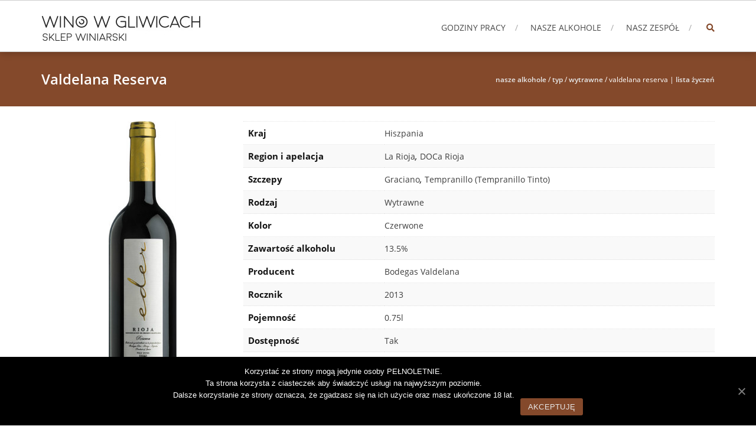

--- FILE ---
content_type: text/html; charset=UTF-8
request_url: https://winowgliwicach.pl/produkt/valdelana-reserva/
body_size: 9337
content:
<!DOCTYPE html>
<html lang="pl-PL">
<head>
<meta charset="UTF-8">
<meta name="viewport" content="width=device-width, initial-scale=1">
<link rel="profile" href="http://gmpg.org/xfn/11">
<link rel="pingback" href="https://winowgliwicach.pl/xmlrpc.php">

<title>Valdelana Reserva &#8211; Wino w Gliwicach</title>
<link rel='dns-prefetch' href='//www.google.com' />
<link rel='dns-prefetch' href='//s.w.org' />
<link rel="alternate" type="application/rss+xml" title="Wino w Gliwicach &raquo; Kanał z wpisami" href="https://winowgliwicach.pl/feed/" />
<link rel="alternate" type="application/rss+xml" title="Wino w Gliwicach &raquo; Kanał z komentarzami" href="https://winowgliwicach.pl/comments/feed/" />
		<script type="text/javascript">
			window._wpemojiSettings = {"baseUrl":"https:\/\/s.w.org\/images\/core\/emoji\/13.0.0\/72x72\/","ext":".png","svgUrl":"https:\/\/s.w.org\/images\/core\/emoji\/13.0.0\/svg\/","svgExt":".svg","source":{"concatemoji":"https:\/\/winowgliwicach.pl\/wp-includes\/js\/wp-emoji-release.min.js?ver=5.5.17"}};
			!function(e,a,t){var n,r,o,i=a.createElement("canvas"),p=i.getContext&&i.getContext("2d");function s(e,t){var a=String.fromCharCode;p.clearRect(0,0,i.width,i.height),p.fillText(a.apply(this,e),0,0);e=i.toDataURL();return p.clearRect(0,0,i.width,i.height),p.fillText(a.apply(this,t),0,0),e===i.toDataURL()}function c(e){var t=a.createElement("script");t.src=e,t.defer=t.type="text/javascript",a.getElementsByTagName("head")[0].appendChild(t)}for(o=Array("flag","emoji"),t.supports={everything:!0,everythingExceptFlag:!0},r=0;r<o.length;r++)t.supports[o[r]]=function(e){if(!p||!p.fillText)return!1;switch(p.textBaseline="top",p.font="600 32px Arial",e){case"flag":return s([127987,65039,8205,9895,65039],[127987,65039,8203,9895,65039])?!1:!s([55356,56826,55356,56819],[55356,56826,8203,55356,56819])&&!s([55356,57332,56128,56423,56128,56418,56128,56421,56128,56430,56128,56423,56128,56447],[55356,57332,8203,56128,56423,8203,56128,56418,8203,56128,56421,8203,56128,56430,8203,56128,56423,8203,56128,56447]);case"emoji":return!s([55357,56424,8205,55356,57212],[55357,56424,8203,55356,57212])}return!1}(o[r]),t.supports.everything=t.supports.everything&&t.supports[o[r]],"flag"!==o[r]&&(t.supports.everythingExceptFlag=t.supports.everythingExceptFlag&&t.supports[o[r]]);t.supports.everythingExceptFlag=t.supports.everythingExceptFlag&&!t.supports.flag,t.DOMReady=!1,t.readyCallback=function(){t.DOMReady=!0},t.supports.everything||(n=function(){t.readyCallback()},a.addEventListener?(a.addEventListener("DOMContentLoaded",n,!1),e.addEventListener("load",n,!1)):(e.attachEvent("onload",n),a.attachEvent("onreadystatechange",function(){"complete"===a.readyState&&t.readyCallback()})),(n=t.source||{}).concatemoji?c(n.concatemoji):n.wpemoji&&n.twemoji&&(c(n.twemoji),c(n.wpemoji)))}(window,document,window._wpemojiSettings);
		</script>
		<style type="text/css">
img.wp-smiley,
img.emoji {
	display: inline !important;
	border: none !important;
	box-shadow: none !important;
	height: 1em !important;
	width: 1em !important;
	margin: 0 .07em !important;
	vertical-align: -0.1em !important;
	background: none !important;
	padding: 0 !important;
}
</style>
	<link rel='stylesheet' id='wp-block-library-css'  href='https://winowgliwicach.pl/wp-includes/css/dist/block-library/style.min.css?ver=5.5.17' type='text/css' media='all' />
<link rel='stylesheet' id='wp-block-library-theme-css'  href='https://winowgliwicach.pl/wp-includes/css/dist/block-library/theme.min.css?ver=5.5.17' type='text/css' media='all' />
<link rel='stylesheet' id='wc-block-vendors-style-css'  href='https://winowgliwicach.pl/wp-content/plugins/woocommerce/packages/woocommerce-blocks/build/vendors-style.css?ver=3.6.0' type='text/css' media='all' />
<link rel='stylesheet' id='wc-block-style-css'  href='https://winowgliwicach.pl/wp-content/plugins/woocommerce/packages/woocommerce-blocks/build/style.css?ver=3.6.0' type='text/css' media='all' />
<link rel='stylesheet' id='age-gate-css'  href='https://winowgliwicach.pl/wp-content/plugins/age-gate/public/css/age-gate-public.css?ver=2.13.4' type='text/css' media='all' />
<style id='age-gate-user-options-inline-css' type='text/css'>
.age-gate-wrapper { background: transparent; }.age-gate-background-colour { background-color: rgba(0, 0, 0, 1); }.age-gate-wrapper { background: transparent; }.age-gate-background { background-image: url(https://winowgliwicach.pl/wp-content/uploads/2017/02/14375403_1609531189062385_1638385447_o.jpg); opacity: 0.6; background-position: center center; }.age-gate-form, .age-gate-form label, .age-gate-form h1, .age-gate-form h2, .age-gate-form p { color: #000000; }
</style>
<link rel='stylesheet' id='contact-form-7-css'  href='https://winowgliwicach.pl/wp-content/plugins/contact-form-7/includes/css/styles.css?ver=5.3' type='text/css' media='all' />
<link rel='stylesheet' id='cookie-notice-front-css'  href='https://winowgliwicach.pl/wp-content/plugins/cookie-notice/css/front.min.css?ver=5.5.17' type='text/css' media='all' />
<link rel='stylesheet' id='photoswipe-css'  href='https://winowgliwicach.pl/wp-content/plugins/woocommerce/assets/css/photoswipe/photoswipe.min.css?ver=4.7.4' type='text/css' media='all' />
<link rel='stylesheet' id='photoswipe-default-skin-css'  href='https://winowgliwicach.pl/wp-content/plugins/woocommerce/assets/css/photoswipe/default-skin/default-skin.min.css?ver=4.7.4' type='text/css' media='all' />
<link rel='stylesheet' id='woocommerce-layout-css'  href='https://winowgliwicach.pl/wp-content/plugins/woocommerce/assets/css/woocommerce-layout.css?ver=4.7.4' type='text/css' media='all' />
<link rel='stylesheet' id='woocommerce-smallscreen-css'  href='https://winowgliwicach.pl/wp-content/plugins/woocommerce/assets/css/woocommerce-smallscreen.css?ver=4.7.4' type='text/css' media='only screen and (max-width: 768px)' />
<link rel='stylesheet' id='woocommerce-general-css'  href='https://winowgliwicach.pl/wp-content/plugins/woocommerce/assets/css/woocommerce.css?ver=4.7.4' type='text/css' media='all' />
<style id='woocommerce-inline-inline-css' type='text/css'>
.woocommerce form .form-row .required { visibility: visible; }
</style>
<link rel='stylesheet' id='accesspress-root-step3-css-css'  href='https://winowgliwicach.pl/wp-content/themes/accesspress-root1/css/off-canvas-menu.css?ver=5.5.17' type='text/css' media='all' />
<link rel='stylesheet' id='accesspress-root-font-awesome-css-all-css'  href='https://winowgliwicach.pl/wp-content/themes/accesspress-root1/optimize/fonts/font-awesome/css/all.min.css?ver=5.5.17' type='text/css' media='all' />
<link rel='stylesheet' id='accesspress-root-open-sans-css'  href='https://winowgliwicach.pl/wp-content/themes/accesspress-root1/optimize/fonts/open-sans/css/open-sans.css?ver=5.5.17' type='text/css' media='all' />
<link rel='stylesheet' id='accesspress-root-oswald-css'  href='https://winowgliwicach.pl/wp-content/themes/accesspress-root1/optimize/fonts/oswald/css/oswald.css?ver=5.5.17' type='text/css' media='all' />
<link rel='stylesheet' id='accesspress-root-bx-slider-css-css'  href='https://winowgliwicach.pl/wp-content/themes/accesspress-root1/css/jquery.bxslider.css?ver=5.5.17' type='text/css' media='all' />
<link rel='stylesheet' id='accesspress-root-nivo-lightbox-css-css'  href='https://winowgliwicach.pl/wp-content/themes/accesspress-root1/css/nivo-lightbox.css?ver=5.5.17' type='text/css' media='all' />
<link rel='stylesheet' id='accesspress-root-woocommerce-style-css'  href='https://winowgliwicach.pl/wp-content/themes/accesspress-root1/woocommerce/woocommerce-style.css?ver=5.5.17' type='text/css' media='all' />
<link rel='stylesheet' id='accesspress-root-style-css'  href='https://winowgliwicach.pl/wp-content/themes/accesspress-root1/style.css?ver=5.5.17' type='text/css' media='all' />
<style id='accesspress-root-style-inline-css' type='text/css'>

                #site-navigation > ul > li > a:hover,
                #site-navigation > ul > li.current-menu-item > a,
                #site-navigation > ul > li.current-menu-ancestor > a,
                .search-icon a,
                #site-navigation ul li ul.sub-menu > li:hover > a,
                #site-navigation ul li ul.sub-menu > li.current-menu-item > a,
                #site-navigation ul li ul.sub-menu > li.current-menu-ancestor > a,
                .color-bold, .message-title span,
                .cta-banner-btn a,
                .feature-block .feature-icon,
                .feature-title a:hover,
                .feature-content a,
                #blog .blog-title a:hover,
                .blog-comments a:hover,
                .feature-read-more, .info-read-more,
                .feature-read-more:hover, .info-read-more:hover,
                .widget a:hover, .widget a:hover:before,
                .copyright a:hover, .social-icon a:hover,
                .logged-in-as a,
                .widget_search button, .oops,
                .error404 .not_found,
                .cat-links a:hover, .tags-links a:hover,
                .contact-info-wrap a, .search-icon a:hover{
                    color: #84492b; 
                }
                .main-navigation ul ul,
                .caption-read-more:hover,
                #main-slider .bx-pager-item a:hover,
                #main-slider .bx-pager-item a.active,
                #message-slider .bx-controls .bx-pager-item a:hover,
                #message-slider .bx-controls .bx-pager-item a.active,
                .project-block-wrap .bx-controls .bx-pager-item a:hover,
                .project-block-wrap .bx-controls .bx-pager-item a.active,
                .cta-banner-btn a:hover,
                .service-overlay a,
                .blog-overlay a,
                .blog-date, .project-content-wrap,
                .page_header_wrap, .edit-link a,
                #respond input#submit,
                .error404 .error-num .num,
                button, input[type="button"], input[type="reset"], input[type="submit"],
                .nav-previous a, .nav-next a{
                    background: #84492b 
                }
                .search-box{
                    background: rgba(132,73,43,0.7);
                }
                .service-overlay a:hover,
                .blog-overlay a:hover,
                .edit-link a:hover,
                #respond input#submit:hover{
                    background: #6a3a22 
                }
                .caption-read-more:hover,
                .cta-banner-btn a,
                .feature-block .feature-icon,
                .feature-read-more, .info-read-more,
                .feature-read-more:hover, .info-read-more:hover,
                .testimonail-content-wrap,
                .secondary-left .widget, .secondary-right .widget,
                button, input[type="button"], input[type="reset"], input[type="submit"]{
                    border-color: #84492b 
                }
                .main-navigation ul ul:before{
                    border-bottom-color: #84492b 
                }
                .blog-date:hover:after{
                    box-shadow: 0 0 0 1px #84492b; 
                }
                @media (max-width: 767px){
                    #top .nav-btn, .js-ready #nav{
                        background: #84492b !important;
                    }
                }
                .js-ready #nav .close-btn{
                    background: #6a3a22 !important;
                }
</style>
<link rel='stylesheet' id='accesspress-root-responsive-css'  href='https://winowgliwicach.pl/wp-content/themes/accesspress-root1/css/responsive.css?ver=5.5.17' type='text/css' media='all' />
<script type='text/javascript' src='https://winowgliwicach.pl/wp-includes/js/jquery/jquery.js?ver=1.12.4-wp' id='jquery-core-js'></script>
<script type='text/javascript' id='cookie-notice-front-js-extra'>
/* <![CDATA[ */
var cnArgs = {"ajaxUrl":"https:\/\/winowgliwicach.pl\/wp-admin\/admin-ajax.php","nonce":"20df944bdb","hideEffect":"fade","position":"bottom","onScroll":"0","onScrollOffset":"100","onClick":"0","cookieName":"cookie_notice_accepted","cookieTime":"604800","cookieTimeRejected":"2592000","cookiePath":"\/","cookieDomain":"","redirection":"0","cache":"0","refuse":"0","revokeCookies":"0","revokeCookiesOpt":"automatic","secure":"1","coronabarActive":"0"};
/* ]]> */
</script>
<script type='text/javascript' src='https://winowgliwicach.pl/wp-content/plugins/cookie-notice/js/front.min.js?ver=1.3.2' id='cookie-notice-front-js'></script>
<script type='text/javascript' src='https://winowgliwicach.pl/wp-content/themes/accesspress-root1/js/modernizr.min.js?ver=1.2.0' id='accesspress-root-modernizr-js'></script>
<link rel="https://api.w.org/" href="https://winowgliwicach.pl/wp-json/" /><link rel="alternate" type="application/json" href="https://winowgliwicach.pl/wp-json/wp/v2/product/468" /><link rel="EditURI" type="application/rsd+xml" title="RSD" href="https://winowgliwicach.pl/xmlrpc.php?rsd" />
<link rel="wlwmanifest" type="application/wlwmanifest+xml" href="https://winowgliwicach.pl/wp-includes/wlwmanifest.xml" /> 
<meta name="generator" content="WordPress 5.5.17" />
<meta name="generator" content="WooCommerce 4.7.4" />
<link rel="canonical" href="https://winowgliwicach.pl/produkt/valdelana-reserva/" />
<link rel='shortlink' href='https://winowgliwicach.pl/?p=468' />
<link rel="alternate" type="application/json+oembed" href="https://winowgliwicach.pl/wp-json/oembed/1.0/embed?url=https%3A%2F%2Fwinowgliwicach.pl%2Fprodukt%2Fvaldelana-reserva%2F" />
<link rel="alternate" type="text/xml+oembed" href="https://winowgliwicach.pl/wp-json/oembed/1.0/embed?url=https%3A%2F%2Fwinowgliwicach.pl%2Fprodukt%2Fvaldelana-reserva%2F&#038;format=xml" />
    <script type="text/javascript">
        jQuery(function($){
			$('#main-slider .bx-slider').bxSlider({
				adaptiveHeight: true,
				pager: false,
				controls: false,
				mode: 'fade',
				auto : false,
				pause: '5000',
				speed: '5000',
                touchEnabled: false
			});				
		});
    </script>
    <style>html body, html body.boxed{background:#ffffff}</style>	<noscript><style>.woocommerce-product-gallery{ opacity: 1 !important; }</style></noscript>
	<link rel="icon" href="https://winowgliwicach.pl/wp-content/uploads/2016/03/cropped-cropped-wino_logo_na_czerni-32x32.jpg" sizes="32x32" />
<link rel="icon" href="https://winowgliwicach.pl/wp-content/uploads/2016/03/cropped-cropped-wino_logo_na_czerni-192x192.jpg" sizes="192x192" />
<link rel="apple-touch-icon" href="https://winowgliwicach.pl/wp-content/uploads/2016/03/cropped-cropped-wino_logo_na_czerni-180x180.jpg" />
<meta name="msapplication-TileImage" content="https://winowgliwicach.pl/wp-content/uploads/2016/03/cropped-cropped-wino_logo_na_czerni-270x270.jpg" />

<!-- AccessPress Custom CSS Starts -->
<style type="text/css">
/* AccessPress Custom CSS : AccessPress Themes team */
@import url('https://winowgliwicach.pl/wp-content/plugins/accesspress-custom-css/css/frontend/apccss.css?1768824337');
/* AccessPressThemes: https://accesspressthemes.com */
</style>
<!-- AccessPress Custom CSS Ends -->
 
</head>

<body class="product-template-default single single-product postid-468 wp-embed-responsive theme-accesspress-root1 cookies-not-set woocommerce woocommerce-page woocommerce-no-js group-blog full-width">
<div id="outer-wrap">
<div id="inner-wrap"> 
<div id="page" class="site">
	<header id="masthead" class="site-header">
		<div class="ak-container">
			<div id="site-branding" class="clearfix">
							<a class="site-logo" href="https://winowgliwicach.pl/"><img src="https://winowgliwicach.pl/wp-content/uploads/2016/05/logo_text2.jpg" alt="Wino w Gliwicach"/> </a> 
					
			</div><!-- .site-branding -->

			<div class="right-header">
				<nav id="site-navigation" class="main-navigation" role="navigation">
					<a class="menu-toggle">Menu</a>
					<ul id="menu-menu-glowne" class="menu"><li id="menu-item-290" class="menu-item menu-item-type-post_type menu-item-object-page menu-item-290"><a href="https://winowgliwicach.pl/godziny-pracy/">Godziny pracy</a></li>
<li id="menu-item-387" class="menu-item menu-item-type-custom menu-item-object-custom menu-item-387"><a href="https://winowgliwicach.pl/kategoria-produktu/kraj/">Nasze alkohole</a></li>
<li id="menu-item-196" class="menu-item menu-item-type-post_type menu-item-object-page menu-item-196"><a href="https://winowgliwicach.pl/nasz-zespol/">Nasz Zespół</a></li>
</ul>				</nav><!-- #site-navigation -->

				<div class="search-icon">
					<a href="javascript:void(0)"><i class="fa fa-search"></i></a>

					<div class="search-box">
						<div class="close"> &times; </div>
							<form method="get" class="searchform" action="https://winowgliwicach.pl/" role="search">
		<input type="text" name="s" value="" class="search-field" placeholder="Wpisz coś i naciśnij Enter, aby rozpocząć wyszukiwanie..." />
        <button type="submit" name="submit" class="searchsubmit"><i class="fa fa-search"></i></button> 
	</form>
					</div>
				</div> <!--  search-icon-->
			</div> <!-- right-header -->
			<div id="top" class="hide"> 
				<div class="block">
					<a href="#nav" id="nav-open-btn" class="nav-btn">
						<span class="nav-row"> </span>
						<span class="nav-row"> </span>
						<span class="nav-row"> </span>
					</a>
				</div>
			</div>
		</div>
	</header><!-- #masthead -->

	<nav id="nav" role="navigation" class="hide"> 
		<div class="block">
			<ul id="menu-menu-glowne-1" class="menu"><li class="menu-item menu-item-type-post_type menu-item-object-page menu-item-290"><a href="https://winowgliwicach.pl/godziny-pracy/">Godziny pracy</a></li>
<li class="menu-item menu-item-type-custom menu-item-object-custom menu-item-387"><a href="https://winowgliwicach.pl/kategoria-produktu/kraj/">Nasze alkohole</a></li>
<li class="menu-item menu-item-type-post_type menu-item-object-page menu-item-196"><a href="https://winowgliwicach.pl/nasz-zespol/">Nasz Zespół</a></li>
</ul>			<a href="#top" id="nav-close-btn" class="close-btn">&times;</a>
		</div>
	</nav><!-- #site-navigation -->

	<div id="content" class="site-content">
	
	<div class="page_header_wrap clearfix"><div class="ak-container"><header class="entry-header"><h1 class="entry-title">  Valdelana Reserva</h1></header><div id="accesspress-breadcrumb"><a href="https://winowgliwicach.pl/kategoria-produktu/kraj/">Nasze alkohole</a>&nbsp;&#47;&nbsp;<a href="https://winowgliwicach.pl/kategoria-produktu/typ/">Typ</a>&nbsp;&#47;&nbsp;<a href="https://winowgliwicach.pl/kategoria-produktu/typ/wytrawne/">Wytrawne</a>&nbsp;&#47;&nbsp;Valdelana Reserva | <a href="https://winowgliwicach.pl/moja-lista-zyczen/">lista życzeń</a></div></div></div><main id="main" class="site-main">
					
			
<div class="single-wine-block-row">
	<div class="single-wine-block-column-1"><img src="https://winowgliwicach.pl/wp-content/uploads/2019/05/O_Bodegas_Valdelana_Eder_Reserva.jpg" data-id=""></img></div>
	<div class="single-wine-block-column-2">

		<table class="shop_attributes">
			<tr style="visibility: visible; background:#ffffff">
				<th>Kraj</th>
				<td><p class="product-table-static"><a href="https://winowgliwicach.pl/?product_cat=hiszpania" rel="tag">Hiszpania</a></p></td>
			</tr>
			<tr style="visibility: visible; background:#f9f9f9">
<th>Region i apelacja</th>				<td><p class="product-table-static"><a href="https://winowgliwicach.pl/?pa_region=la-rioja" rel="tag">La Rioja</a>, <a href="https://winowgliwicach.pl/?pa_region=doca-rioja" rel="tag">DOCa Rioja</a></p></td>
			</tr>
			<tr style="visibility: visible; background:#ffffff">
<th>Szczepy</th>				<td><p class="product-table-static"><a href="https://winowgliwicach.pl/?pa_szczep=graciano" rel="tag">Graciano</a>, <a href="https://winowgliwicach.pl/?pa_szczep=tempranillo" rel="tag">Tempranillo (Tempranillo Tinto)</a></p></td>
			</tr>
			<tr style="visibility: visible; background:#f9f9f9">
				<th>Rodzaj</th>
				<td><p class="product-table-static"><a href="https://winowgliwicach.pl/?product_cat=wytrawne" rel="tag">Wytrawne</a></p></td>
			</tr>
			<tr style="visibility: visible; background:#ffffff">
				<th>Kolor</th>
				<td><p class="product-table-static"><a href="https://winowgliwicach.pl/?product_cat=czerwone" rel="tag">Czerwone</a></p></td>
			<tr style="visibility: visible; background:#f9f9f9">
				<th>Zawartość alkoholu</th>
				<td><p class="product-table-static"><a href="https://winowgliwicach.pl/?pa_alkohol=13-5" rel="tag">13.5%</a></p></td>
			</tr>
		
			<tr style="visibility: visible; background:#ffffff">
				<th>Producent</th>
				<td><p class="product-table-static"><a href="https://winowgliwicach.pl/?pa_producent=bodegas-valdelana" rel="tag">Bodegas Valdelana</a></p></td>
			</tr>
		
			<tr style="visibility: visible; background:#f9f9f9">
				<th>Rocznik</th>
				<td><p class="product-table-static"><a href="https://winowgliwicach.pl/?pa_rocznik=2013" rel="tag">2013</a></p></td>
			</tr>
		
			<tr style="visibility: visible; background:#ffffff">
				<th>Pojemność</th>
				<td><p class="product-table-static"><a href="https://winowgliwicach.pl/?pa_pojemnosc=0-75" rel="tag">0.75l</a></p></td>
			</tr>
			<tr style="visibility: collapse; background:#ffffff">
<th>Certyfikaty</th>				
				<td><p class="product-table-static"></p></td>
			</tr>
			<tr style="visibility: visible; background:#f9f9f9">
				<th>Dostępność</th>
				<td><p class="product-table-static"><a href="https://winowgliwicach.pl/?pa_dostepnosc=tak" rel="tag">Tak</a></p></td>
			</tr>
			
			<tr style="visibility: visible; background:#ffffff">
				<th>Przedział cenowy</th>
				<td><p class="product-table-static"><a class="list-custom-taxonomy-widget" href="https://winowgliwicach.pl/?pa_cena=zakres2" rel="tag">od 50 do 100 PLN</a></p></td>
			</tr>
		</table>
	</div>
</div> 
<div id="my-contact-div" style="display: none">
<!-- wp:shortcode -->
<div role="form" class="wpcf7" id="wpcf7-f311-p468-o1" lang="pl-PL" dir="ltr">
<div class="screen-reader-response"><p role="status" aria-live="polite" aria-atomic="true"></p> <ul></ul></div>
<form action="/produkt/valdelana-reserva/#wpcf7-f311-p468-o1" method="post" class="wpcf7-form init" novalidate="novalidate" data-status="init">
<div style="display: none;">
<input type="hidden" name="_wpcf7" value="311" />
<input type="hidden" name="_wpcf7_version" value="5.3" />
<input type="hidden" name="_wpcf7_locale" value="pl_PL" />
<input type="hidden" name="_wpcf7_unit_tag" value="wpcf7-f311-p468-o1" />
<input type="hidden" name="_wpcf7_container_post" value="468" />
<input type="hidden" name="_wpcf7_posted_data_hash" value="" />
<input type="hidden" name="_wpcf7_recaptcha_response" value="" />
</div>
<p><label> Imię i nazwisko (wymagane)<br />
    <span class="wpcf7-form-control-wrap your-name"><input type="text" name="your-name" value="" size="40" class="wpcf7-form-control wpcf7-text wpcf7-validates-as-required" aria-required="true" aria-invalid="false" /></span> </label></p>
<p><label> Adres email (wymagane)<br />
    <span class="wpcf7-form-control-wrap your-email"><input type="email" name="your-email" value="" size="40" class="wpcf7-form-control wpcf7-text wpcf7-email wpcf7-validates-as-required wpcf7-validates-as-email" aria-required="true" aria-invalid="false" /></span> </label></p>
<p><label> Telefon (opcjonalnie)<br />
    <span class="wpcf7-form-control-wrap telefon"><input type="tel" name="telefon" value="" size="40" class="wpcf7-form-control wpcf7-text wpcf7-tel wpcf7-validates-as-tel" aria-invalid="false" /></span> </label></p>
<p><label> Temat<br />
    <span class="wpcf7-form-control-wrap my-filed-name"><input type="text" name="my-filed-name" value="Pytanie o dostępność - Valdelana Reserva" size="40" class="wpcf7-form-control wpcf7dtx-dynamictext wpcf7-dynamictext" aria-invalid="false" /></span></label></p>
<p><label> Treść wiadomości<br />
    <span class="wpcf7-form-control-wrap your-message"><textarea name="your-message" cols="40" rows="10" class="wpcf7-form-control wpcf7-textarea" aria-invalid="false"></textarea></span> </label></p>
<p>Ta witryna jest chroniona przez reCAPTCHA. Obowiązuje <a href="https://policies.google.com/privacy">Polityka prywatności</a> oraz <a href="https://policies.google.com/terms">Warunki korzystania z usług</a> Google.</p>
<p><span class="my-span"></span><input type="submit" value="Wyślij" class="wpcf7-form-control wpcf7-submit" /></p>
<div class="wpcf7-response-output" aria-hidden="true"></div></form></div><!-- /wp:shortcode -->
</div> 
<div class="dummy-block-h">
<h6>Opis:</h6>
Wina EDER to projekt Juana Jesúsa Valdelana, który jest 15-tym pokoleniem winiarzy w Elciego (Rioja). Jest właścicielem i głównym enologiem w winnicy datowanej od XVI wieku. Winogrona zebrano z 60-to letnich krzewów. Fermentacja malolaktyczna odbyła się w beczkach z francuskiego dębu. Następnie wino dojrzewało w beczkach z dębu z Allier i amerykańskich przez 24 miesiące i kolejne 12 miesięcy w butelkach. Nad jakością linii Reserva czuwa ojciec Juana – Isidoro.
<h6>Aromat:</h6>
Wysoka intensywność aromatyczna, z dominującymi nutami balsamicznymi, aromatycznych ziół, lawendy, kopru włoskiego i rozmarynu. Doskonale zintegrowane zapachy czarnych owoców.
<h6>Smak:</h6>
Mocne, strukturalne wino, dające w ustach wrażenia wypełnienia. Przyjemne, drobne garbniki z doskonale zbalansowaną kwasowością, przydającą elegancji. W finale długo utrzymujący się posmak ciemnych owoców, śliwek i czekolady.
<h6>Sugestie kulinarne:</h6>
Doskonale pasuje do grillowanych czerwonych mięs – szczególnie do jagnięciny, duszonej wołowiny, dzikiego ptactwa i deserów.</div>
<div class="summary entry-summary">
		</div>
<script type="text/javascript">
function my_contact_form() 
{
	var x = document.getElementById("my-contact-div");
	if (x.style.display == "none") 
	{
		x.style.display = "block";
		document.getElementById("my-contact-button").innerHTML= '<span class="my-reset-white"><i class="far fa-eye-slash"></i></span> Ukryj';
	} 
	else 
	{
		x.style.display = "none";
		document.getElementById("my-contact-button").innerHTML= '<span class="my-reset-white"><i class="far fa-envelope"></i></span> Zapytaj';
	}
}
</script>
		
	</div>
	

	</div><!-- #content -->

	<footer id="colophon">
		<div id="top-footer" class="clearfix columns-0">
			<div class="ak-container">
			<div class="top-footer-wrap clearfix">
						
			
			
						</div>
			</div>
		</div> <!-- top footer end -->

				<div id="middle-footer">
			<div class="ak-container">
				<div class="footer-menu">
					<div class="menu-menu-glowne-container"><ul id="menu-menu-glowne-2" class="menu"><li class="menu-item menu-item-type-post_type menu-item-object-page menu-item-290"><a href="https://winowgliwicach.pl/godziny-pracy/">Godziny pracy</a></li>
<li class="menu-item menu-item-type-custom menu-item-object-custom menu-item-387"><a href="https://winowgliwicach.pl/kategoria-produktu/kraj/">Nasze alkohole</a></li>
<li class="menu-item menu-item-type-post_type menu-item-object-page menu-item-196"><a href="https://winowgliwicach.pl/nasz-zespol/">Nasz Zespół</a></li>
</ul></div>				</div>
			</div>
		</div> <!-- middle-footr end -->
		
		<div id="bottom-footer" class="clearfix">
			<div class="ak-container">
				<div class="copyright">WordPress Theme:  <a title="AccessPress Themes" href="http://accesspressthemes.com/wordpress-themes/accesspress-root">AccessPress Root</a>  by AccessPress Themes </div>
				<ul class="social-icon">
					                    <a href="https://www.facebook.com/Wino-w-Gliwicach-473866412663464" class="facebook" data-title="Facebook" target="_blank"><i class="fab fa-facebook-square"></i></a>
        
        
                    <a href="#" class="gplus" data-title="Google Plus" target="_blank"><i class="fab fa-google-plus-g"></i></a>
        
        
        
        
        
        
            				</ul>
			</div>
		</div> <!-- bottom footer end -->
	</footer><!-- #colophon --> 
</div><!-- #page -->
</div> <!-- Inner wrap -->
</div> <!-- Outer wrap -->
<script type="application/ld+json">{"@context":"https:\/\/schema.org\/","@type":"BreadcrumbList","itemListElement":[{"@type":"ListItem","position":1,"item":{"name":"Nasze alkohole","@id":"https:\/\/winowgliwicach.pl\/kategoria-produktu\/kraj\/"}},{"@type":"ListItem","position":2,"item":{"name":"Typ","@id":"https:\/\/winowgliwicach.pl\/kategoria-produktu\/typ\/"}},{"@type":"ListItem","position":3,"item":{"name":"Wytrawne","@id":"https:\/\/winowgliwicach.pl\/kategoria-produktu\/typ\/wytrawne\/"}},{"@type":"ListItem","position":4,"item":{"name":"Valdelana Reserva","@id":"https:\/\/winowgliwicach.pl\/produkt\/valdelana-reserva\/"}}]}</script>
<div class="pswp" tabindex="-1" role="dialog" aria-hidden="true">
	<div class="pswp__bg"></div>
	<div class="pswp__scroll-wrap">
		<div class="pswp__container">
			<div class="pswp__item"></div>
			<div class="pswp__item"></div>
			<div class="pswp__item"></div>
		</div>
		<div class="pswp__ui pswp__ui--hidden">
			<div class="pswp__top-bar">
				<div class="pswp__counter"></div>
				<button class="pswp__button pswp__button--close" aria-label="Zamknij (Esc)"></button>
				<button class="pswp__button pswp__button--share" aria-label="Udostępnij"></button>
				<button class="pswp__button pswp__button--fs" aria-label="Przełącz tryb pełnoekranowy"></button>
				<button class="pswp__button pswp__button--zoom" aria-label="Powiększ/zmniejsz"></button>
				<div class="pswp__preloader">
					<div class="pswp__preloader__icn">
						<div class="pswp__preloader__cut">
							<div class="pswp__preloader__donut"></div>
						</div>
					</div>
				</div>
			</div>
			<div class="pswp__share-modal pswp__share-modal--hidden pswp__single-tap">
				<div class="pswp__share-tooltip"></div>
			</div>
			<button class="pswp__button pswp__button--arrow--left" aria-label="Poprzedni (strzałka w lewo)"></button>
			<button class="pswp__button pswp__button--arrow--right" aria-label="Następny (strzałka w prawo)"></button>
			<div class="pswp__caption">
				<div class="pswp__caption__center"></div>
			</div>
		</div>
	</div>
</div>
	<script type="text/javascript">
		(function () {
			var c = document.body.className;
			c = c.replace(/woocommerce-no-js/, 'woocommerce-js');
			document.body.className = c;
		})()
	</script>
	<script type='text/javascript' id='age-gate-js-extra'>
/* <![CDATA[ */
var age_gate_params = {"errors":{"cookies":"Twoja przegl\u0105darka blokuje ciasteczka. Mog\u0105 wyst\u0105pi\u0107 problemy z korzystaniem z serwisu.","fail":"You are not old enough to view this content"},"settings":{"rechallenge":true}};
/* ]]> */
</script>
<script type='text/javascript' src='https://winowgliwicach.pl/wp-content/plugins/age-gate/public/js/age-gate-public-cookie.js?ver=2.13.4' id='age-gate-js'></script>
<script type='text/javascript' src='https://winowgliwicach.pl/wp-content/plugins/age-gate/public/js/age-gate-shortcode.js?ver=2.13.4' id='age-gate-sc-js'></script>
<script type='text/javascript' id='contact-form-7-js-extra'>
/* <![CDATA[ */
var wpcf7 = {"apiSettings":{"root":"https:\/\/winowgliwicach.pl\/wp-json\/contact-form-7\/v1","namespace":"contact-form-7\/v1"}};
/* ]]> */
</script>
<script type='text/javascript' src='https://winowgliwicach.pl/wp-content/plugins/contact-form-7/includes/js/scripts.js?ver=5.3' id='contact-form-7-js'></script>
<script type='text/javascript' src='https://winowgliwicach.pl/wp-content/plugins/woocommerce/assets/js/zoom/jquery.zoom.min.js?ver=1.7.21' id='zoom-js'></script>
<script type='text/javascript' src='https://winowgliwicach.pl/wp-content/plugins/woocommerce/assets/js/flexslider/jquery.flexslider.min.js?ver=2.7.2' id='flexslider-js'></script>
<script type='text/javascript' src='https://winowgliwicach.pl/wp-content/plugins/woocommerce/assets/js/photoswipe/photoswipe.min.js?ver=4.1.1' id='photoswipe-js'></script>
<script type='text/javascript' src='https://winowgliwicach.pl/wp-content/plugins/woocommerce/assets/js/photoswipe/photoswipe-ui-default.min.js?ver=4.1.1' id='photoswipe-ui-default-js'></script>
<script type='text/javascript' id='wc-single-product-js-extra'>
/* <![CDATA[ */
var wc_single_product_params = {"i18n_required_rating_text":"Prosz\u0119 wybra\u0107 ocen\u0119","review_rating_required":"yes","flexslider":{"rtl":false,"animation":"slide","smoothHeight":true,"directionNav":false,"controlNav":"thumbnails","slideshow":false,"animationSpeed":500,"animationLoop":false,"allowOneSlide":false},"zoom_enabled":"1","zoom_options":[],"photoswipe_enabled":"1","photoswipe_options":{"shareEl":false,"closeOnScroll":false,"history":false,"hideAnimationDuration":0,"showAnimationDuration":0},"flexslider_enabled":"1"};
/* ]]> */
</script>
<script type='text/javascript' src='https://winowgliwicach.pl/wp-content/plugins/woocommerce/assets/js/frontend/single-product.min.js?ver=4.7.4' id='wc-single-product-js'></script>
<script type='text/javascript' src='https://winowgliwicach.pl/wp-content/plugins/woocommerce/assets/js/jquery-blockui/jquery.blockUI.min.js?ver=2.70' id='jquery-blockui-js'></script>
<script type='text/javascript' src='https://winowgliwicach.pl/wp-content/plugins/woocommerce/assets/js/js-cookie/js.cookie.min.js?ver=2.1.4' id='js-cookie-js'></script>
<script type='text/javascript' id='woocommerce-js-extra'>
/* <![CDATA[ */
var woocommerce_params = {"ajax_url":"\/wp-admin\/admin-ajax.php","wc_ajax_url":"\/?wc-ajax=%%endpoint%%"};
/* ]]> */
</script>
<script type='text/javascript' src='https://winowgliwicach.pl/wp-content/plugins/woocommerce/assets/js/frontend/woocommerce.min.js?ver=4.7.4' id='woocommerce-js'></script>
<script type='text/javascript' id='wc-cart-fragments-js-extra'>
/* <![CDATA[ */
var wc_cart_fragments_params = {"ajax_url":"\/wp-admin\/admin-ajax.php","wc_ajax_url":"\/?wc-ajax=%%endpoint%%","cart_hash_key":"wc_cart_hash_912701d05667d8ec5289aeaca9c747c8","fragment_name":"wc_fragments_912701d05667d8ec5289aeaca9c747c8","request_timeout":"5000"};
/* ]]> */
</script>
<script type='text/javascript' src='https://winowgliwicach.pl/wp-content/plugins/woocommerce/assets/js/frontend/cart-fragments.min.js?ver=4.7.4' id='wc-cart-fragments-js'></script>
<script type='text/javascript' src='https://www.google.com/recaptcha/api.js?render=6Le50JwUAAAAAE78mbwT-illd0Me478AaVrtjAAc&#038;ver=3.0' id='google-recaptcha-js'></script>
<script type='text/javascript' id='wpcf7-recaptcha-js-extra'>
/* <![CDATA[ */
var wpcf7_recaptcha = {"sitekey":"6Le50JwUAAAAAE78mbwT-illd0Me478AaVrtjAAc","actions":{"homepage":"homepage","contactform":"contactform"}};
/* ]]> */
</script>
<script type='text/javascript' src='https://winowgliwicach.pl/wp-content/plugins/contact-form-7/modules/recaptcha/script.js?ver=5.3' id='wpcf7-recaptcha-js'></script>
<script type='text/javascript' src='https://winowgliwicach.pl/wp-content/themes/accesspress-root1/js/jquery.bxslider.min.js?ver=4.2.1' id='accesspress-root-bx-slider-js-js'></script>
<script type='text/javascript' src='https://winowgliwicach.pl/wp-content/themes/accesspress-root1/js/jquery.actual.min.js?ver=1.0.16' id='accesspress-root-actual-js-js'></script>
<script type='text/javascript' src='https://winowgliwicach.pl/wp-content/themes/accesspress-root1/js/nivo-lightbox.min.js?ver=1.2.0' id='accesspress-root-lightbox-js-js'></script>
<script type='text/javascript' src='https://winowgliwicach.pl/wp-content/themes/accesspress-root1/js/custom.js?ver=1.0' id='accesspress-root-custom-js-js'></script>
<script type='text/javascript' src='https://winowgliwicach.pl/wp-content/themes/accesspress-root1/js/off-canvas-menu.js?ver=1.0.0' id='accesspress-root-off-canvas-menu-js-js'></script>
<script type='text/javascript' src='https://winowgliwicach.pl/wp-includes/js/wp-embed.min.js?ver=5.5.17' id='wp-embed-js'></script>

		<!-- Cookie Notice plugin v1.3.2 by Digital Factory https://dfactory.eu/ -->
		<div id="cookie-notice" role="banner" class="cookie-notice-hidden cookie-revoke-hidden cn-position-bottom" aria-label="Informacja o ciasteczkach" style="background-color: rgba(0,0,0,1);"><div class="cookie-notice-container" style="color: #fff;"><span id="cn-notice-text" class="cn-text-container">Korzystać ze strony mogą jedynie osoby PEŁNOLETNIE.</br>
Ta strona korzysta z ciasteczek aby świadczyć usługi na najwyższym poziomie.</br>
Dalsze korzystanie ze strony oznacza, że zgadzasz się na ich użycie oraz masz ukończone 18 lat.</br></br></span><span id="cn-notice-buttons" class="cn-buttons-container"><a href="#" id="cn-accept-cookie" data-cookie-set="accept" class="cn-set-cookie cn-button bootstrap button" aria-label="AKCEPTUJĘ">AKCEPTUJĘ</a></span><a href="javascript:void(0);" id="cn-close-notice" data-cookie-set="accept" class="cn-close-icon" aria-label="AKCEPTUJĘ"></a></div>
			
		</div>
		<!-- / Cookie Notice plugin -->
</body>
</html>

--- FILE ---
content_type: text/html; charset=utf-8
request_url: https://www.google.com/recaptcha/api2/anchor?ar=1&k=6Le50JwUAAAAAE78mbwT-illd0Me478AaVrtjAAc&co=aHR0cHM6Ly93aW5vd2dsaXdpY2FjaC5wbDo0NDM.&hl=en&v=PoyoqOPhxBO7pBk68S4YbpHZ&size=invisible&anchor-ms=20000&execute-ms=30000&cb=1exfipygx5w4
body_size: 48706
content:
<!DOCTYPE HTML><html dir="ltr" lang="en"><head><meta http-equiv="Content-Type" content="text/html; charset=UTF-8">
<meta http-equiv="X-UA-Compatible" content="IE=edge">
<title>reCAPTCHA</title>
<style type="text/css">
/* cyrillic-ext */
@font-face {
  font-family: 'Roboto';
  font-style: normal;
  font-weight: 400;
  font-stretch: 100%;
  src: url(//fonts.gstatic.com/s/roboto/v48/KFO7CnqEu92Fr1ME7kSn66aGLdTylUAMa3GUBHMdazTgWw.woff2) format('woff2');
  unicode-range: U+0460-052F, U+1C80-1C8A, U+20B4, U+2DE0-2DFF, U+A640-A69F, U+FE2E-FE2F;
}
/* cyrillic */
@font-face {
  font-family: 'Roboto';
  font-style: normal;
  font-weight: 400;
  font-stretch: 100%;
  src: url(//fonts.gstatic.com/s/roboto/v48/KFO7CnqEu92Fr1ME7kSn66aGLdTylUAMa3iUBHMdazTgWw.woff2) format('woff2');
  unicode-range: U+0301, U+0400-045F, U+0490-0491, U+04B0-04B1, U+2116;
}
/* greek-ext */
@font-face {
  font-family: 'Roboto';
  font-style: normal;
  font-weight: 400;
  font-stretch: 100%;
  src: url(//fonts.gstatic.com/s/roboto/v48/KFO7CnqEu92Fr1ME7kSn66aGLdTylUAMa3CUBHMdazTgWw.woff2) format('woff2');
  unicode-range: U+1F00-1FFF;
}
/* greek */
@font-face {
  font-family: 'Roboto';
  font-style: normal;
  font-weight: 400;
  font-stretch: 100%;
  src: url(//fonts.gstatic.com/s/roboto/v48/KFO7CnqEu92Fr1ME7kSn66aGLdTylUAMa3-UBHMdazTgWw.woff2) format('woff2');
  unicode-range: U+0370-0377, U+037A-037F, U+0384-038A, U+038C, U+038E-03A1, U+03A3-03FF;
}
/* math */
@font-face {
  font-family: 'Roboto';
  font-style: normal;
  font-weight: 400;
  font-stretch: 100%;
  src: url(//fonts.gstatic.com/s/roboto/v48/KFO7CnqEu92Fr1ME7kSn66aGLdTylUAMawCUBHMdazTgWw.woff2) format('woff2');
  unicode-range: U+0302-0303, U+0305, U+0307-0308, U+0310, U+0312, U+0315, U+031A, U+0326-0327, U+032C, U+032F-0330, U+0332-0333, U+0338, U+033A, U+0346, U+034D, U+0391-03A1, U+03A3-03A9, U+03B1-03C9, U+03D1, U+03D5-03D6, U+03F0-03F1, U+03F4-03F5, U+2016-2017, U+2034-2038, U+203C, U+2040, U+2043, U+2047, U+2050, U+2057, U+205F, U+2070-2071, U+2074-208E, U+2090-209C, U+20D0-20DC, U+20E1, U+20E5-20EF, U+2100-2112, U+2114-2115, U+2117-2121, U+2123-214F, U+2190, U+2192, U+2194-21AE, U+21B0-21E5, U+21F1-21F2, U+21F4-2211, U+2213-2214, U+2216-22FF, U+2308-230B, U+2310, U+2319, U+231C-2321, U+2336-237A, U+237C, U+2395, U+239B-23B7, U+23D0, U+23DC-23E1, U+2474-2475, U+25AF, U+25B3, U+25B7, U+25BD, U+25C1, U+25CA, U+25CC, U+25FB, U+266D-266F, U+27C0-27FF, U+2900-2AFF, U+2B0E-2B11, U+2B30-2B4C, U+2BFE, U+3030, U+FF5B, U+FF5D, U+1D400-1D7FF, U+1EE00-1EEFF;
}
/* symbols */
@font-face {
  font-family: 'Roboto';
  font-style: normal;
  font-weight: 400;
  font-stretch: 100%;
  src: url(//fonts.gstatic.com/s/roboto/v48/KFO7CnqEu92Fr1ME7kSn66aGLdTylUAMaxKUBHMdazTgWw.woff2) format('woff2');
  unicode-range: U+0001-000C, U+000E-001F, U+007F-009F, U+20DD-20E0, U+20E2-20E4, U+2150-218F, U+2190, U+2192, U+2194-2199, U+21AF, U+21E6-21F0, U+21F3, U+2218-2219, U+2299, U+22C4-22C6, U+2300-243F, U+2440-244A, U+2460-24FF, U+25A0-27BF, U+2800-28FF, U+2921-2922, U+2981, U+29BF, U+29EB, U+2B00-2BFF, U+4DC0-4DFF, U+FFF9-FFFB, U+10140-1018E, U+10190-1019C, U+101A0, U+101D0-101FD, U+102E0-102FB, U+10E60-10E7E, U+1D2C0-1D2D3, U+1D2E0-1D37F, U+1F000-1F0FF, U+1F100-1F1AD, U+1F1E6-1F1FF, U+1F30D-1F30F, U+1F315, U+1F31C, U+1F31E, U+1F320-1F32C, U+1F336, U+1F378, U+1F37D, U+1F382, U+1F393-1F39F, U+1F3A7-1F3A8, U+1F3AC-1F3AF, U+1F3C2, U+1F3C4-1F3C6, U+1F3CA-1F3CE, U+1F3D4-1F3E0, U+1F3ED, U+1F3F1-1F3F3, U+1F3F5-1F3F7, U+1F408, U+1F415, U+1F41F, U+1F426, U+1F43F, U+1F441-1F442, U+1F444, U+1F446-1F449, U+1F44C-1F44E, U+1F453, U+1F46A, U+1F47D, U+1F4A3, U+1F4B0, U+1F4B3, U+1F4B9, U+1F4BB, U+1F4BF, U+1F4C8-1F4CB, U+1F4D6, U+1F4DA, U+1F4DF, U+1F4E3-1F4E6, U+1F4EA-1F4ED, U+1F4F7, U+1F4F9-1F4FB, U+1F4FD-1F4FE, U+1F503, U+1F507-1F50B, U+1F50D, U+1F512-1F513, U+1F53E-1F54A, U+1F54F-1F5FA, U+1F610, U+1F650-1F67F, U+1F687, U+1F68D, U+1F691, U+1F694, U+1F698, U+1F6AD, U+1F6B2, U+1F6B9-1F6BA, U+1F6BC, U+1F6C6-1F6CF, U+1F6D3-1F6D7, U+1F6E0-1F6EA, U+1F6F0-1F6F3, U+1F6F7-1F6FC, U+1F700-1F7FF, U+1F800-1F80B, U+1F810-1F847, U+1F850-1F859, U+1F860-1F887, U+1F890-1F8AD, U+1F8B0-1F8BB, U+1F8C0-1F8C1, U+1F900-1F90B, U+1F93B, U+1F946, U+1F984, U+1F996, U+1F9E9, U+1FA00-1FA6F, U+1FA70-1FA7C, U+1FA80-1FA89, U+1FA8F-1FAC6, U+1FACE-1FADC, U+1FADF-1FAE9, U+1FAF0-1FAF8, U+1FB00-1FBFF;
}
/* vietnamese */
@font-face {
  font-family: 'Roboto';
  font-style: normal;
  font-weight: 400;
  font-stretch: 100%;
  src: url(//fonts.gstatic.com/s/roboto/v48/KFO7CnqEu92Fr1ME7kSn66aGLdTylUAMa3OUBHMdazTgWw.woff2) format('woff2');
  unicode-range: U+0102-0103, U+0110-0111, U+0128-0129, U+0168-0169, U+01A0-01A1, U+01AF-01B0, U+0300-0301, U+0303-0304, U+0308-0309, U+0323, U+0329, U+1EA0-1EF9, U+20AB;
}
/* latin-ext */
@font-face {
  font-family: 'Roboto';
  font-style: normal;
  font-weight: 400;
  font-stretch: 100%;
  src: url(//fonts.gstatic.com/s/roboto/v48/KFO7CnqEu92Fr1ME7kSn66aGLdTylUAMa3KUBHMdazTgWw.woff2) format('woff2');
  unicode-range: U+0100-02BA, U+02BD-02C5, U+02C7-02CC, U+02CE-02D7, U+02DD-02FF, U+0304, U+0308, U+0329, U+1D00-1DBF, U+1E00-1E9F, U+1EF2-1EFF, U+2020, U+20A0-20AB, U+20AD-20C0, U+2113, U+2C60-2C7F, U+A720-A7FF;
}
/* latin */
@font-face {
  font-family: 'Roboto';
  font-style: normal;
  font-weight: 400;
  font-stretch: 100%;
  src: url(//fonts.gstatic.com/s/roboto/v48/KFO7CnqEu92Fr1ME7kSn66aGLdTylUAMa3yUBHMdazQ.woff2) format('woff2');
  unicode-range: U+0000-00FF, U+0131, U+0152-0153, U+02BB-02BC, U+02C6, U+02DA, U+02DC, U+0304, U+0308, U+0329, U+2000-206F, U+20AC, U+2122, U+2191, U+2193, U+2212, U+2215, U+FEFF, U+FFFD;
}
/* cyrillic-ext */
@font-face {
  font-family: 'Roboto';
  font-style: normal;
  font-weight: 500;
  font-stretch: 100%;
  src: url(//fonts.gstatic.com/s/roboto/v48/KFO7CnqEu92Fr1ME7kSn66aGLdTylUAMa3GUBHMdazTgWw.woff2) format('woff2');
  unicode-range: U+0460-052F, U+1C80-1C8A, U+20B4, U+2DE0-2DFF, U+A640-A69F, U+FE2E-FE2F;
}
/* cyrillic */
@font-face {
  font-family: 'Roboto';
  font-style: normal;
  font-weight: 500;
  font-stretch: 100%;
  src: url(//fonts.gstatic.com/s/roboto/v48/KFO7CnqEu92Fr1ME7kSn66aGLdTylUAMa3iUBHMdazTgWw.woff2) format('woff2');
  unicode-range: U+0301, U+0400-045F, U+0490-0491, U+04B0-04B1, U+2116;
}
/* greek-ext */
@font-face {
  font-family: 'Roboto';
  font-style: normal;
  font-weight: 500;
  font-stretch: 100%;
  src: url(//fonts.gstatic.com/s/roboto/v48/KFO7CnqEu92Fr1ME7kSn66aGLdTylUAMa3CUBHMdazTgWw.woff2) format('woff2');
  unicode-range: U+1F00-1FFF;
}
/* greek */
@font-face {
  font-family: 'Roboto';
  font-style: normal;
  font-weight: 500;
  font-stretch: 100%;
  src: url(//fonts.gstatic.com/s/roboto/v48/KFO7CnqEu92Fr1ME7kSn66aGLdTylUAMa3-UBHMdazTgWw.woff2) format('woff2');
  unicode-range: U+0370-0377, U+037A-037F, U+0384-038A, U+038C, U+038E-03A1, U+03A3-03FF;
}
/* math */
@font-face {
  font-family: 'Roboto';
  font-style: normal;
  font-weight: 500;
  font-stretch: 100%;
  src: url(//fonts.gstatic.com/s/roboto/v48/KFO7CnqEu92Fr1ME7kSn66aGLdTylUAMawCUBHMdazTgWw.woff2) format('woff2');
  unicode-range: U+0302-0303, U+0305, U+0307-0308, U+0310, U+0312, U+0315, U+031A, U+0326-0327, U+032C, U+032F-0330, U+0332-0333, U+0338, U+033A, U+0346, U+034D, U+0391-03A1, U+03A3-03A9, U+03B1-03C9, U+03D1, U+03D5-03D6, U+03F0-03F1, U+03F4-03F5, U+2016-2017, U+2034-2038, U+203C, U+2040, U+2043, U+2047, U+2050, U+2057, U+205F, U+2070-2071, U+2074-208E, U+2090-209C, U+20D0-20DC, U+20E1, U+20E5-20EF, U+2100-2112, U+2114-2115, U+2117-2121, U+2123-214F, U+2190, U+2192, U+2194-21AE, U+21B0-21E5, U+21F1-21F2, U+21F4-2211, U+2213-2214, U+2216-22FF, U+2308-230B, U+2310, U+2319, U+231C-2321, U+2336-237A, U+237C, U+2395, U+239B-23B7, U+23D0, U+23DC-23E1, U+2474-2475, U+25AF, U+25B3, U+25B7, U+25BD, U+25C1, U+25CA, U+25CC, U+25FB, U+266D-266F, U+27C0-27FF, U+2900-2AFF, U+2B0E-2B11, U+2B30-2B4C, U+2BFE, U+3030, U+FF5B, U+FF5D, U+1D400-1D7FF, U+1EE00-1EEFF;
}
/* symbols */
@font-face {
  font-family: 'Roboto';
  font-style: normal;
  font-weight: 500;
  font-stretch: 100%;
  src: url(//fonts.gstatic.com/s/roboto/v48/KFO7CnqEu92Fr1ME7kSn66aGLdTylUAMaxKUBHMdazTgWw.woff2) format('woff2');
  unicode-range: U+0001-000C, U+000E-001F, U+007F-009F, U+20DD-20E0, U+20E2-20E4, U+2150-218F, U+2190, U+2192, U+2194-2199, U+21AF, U+21E6-21F0, U+21F3, U+2218-2219, U+2299, U+22C4-22C6, U+2300-243F, U+2440-244A, U+2460-24FF, U+25A0-27BF, U+2800-28FF, U+2921-2922, U+2981, U+29BF, U+29EB, U+2B00-2BFF, U+4DC0-4DFF, U+FFF9-FFFB, U+10140-1018E, U+10190-1019C, U+101A0, U+101D0-101FD, U+102E0-102FB, U+10E60-10E7E, U+1D2C0-1D2D3, U+1D2E0-1D37F, U+1F000-1F0FF, U+1F100-1F1AD, U+1F1E6-1F1FF, U+1F30D-1F30F, U+1F315, U+1F31C, U+1F31E, U+1F320-1F32C, U+1F336, U+1F378, U+1F37D, U+1F382, U+1F393-1F39F, U+1F3A7-1F3A8, U+1F3AC-1F3AF, U+1F3C2, U+1F3C4-1F3C6, U+1F3CA-1F3CE, U+1F3D4-1F3E0, U+1F3ED, U+1F3F1-1F3F3, U+1F3F5-1F3F7, U+1F408, U+1F415, U+1F41F, U+1F426, U+1F43F, U+1F441-1F442, U+1F444, U+1F446-1F449, U+1F44C-1F44E, U+1F453, U+1F46A, U+1F47D, U+1F4A3, U+1F4B0, U+1F4B3, U+1F4B9, U+1F4BB, U+1F4BF, U+1F4C8-1F4CB, U+1F4D6, U+1F4DA, U+1F4DF, U+1F4E3-1F4E6, U+1F4EA-1F4ED, U+1F4F7, U+1F4F9-1F4FB, U+1F4FD-1F4FE, U+1F503, U+1F507-1F50B, U+1F50D, U+1F512-1F513, U+1F53E-1F54A, U+1F54F-1F5FA, U+1F610, U+1F650-1F67F, U+1F687, U+1F68D, U+1F691, U+1F694, U+1F698, U+1F6AD, U+1F6B2, U+1F6B9-1F6BA, U+1F6BC, U+1F6C6-1F6CF, U+1F6D3-1F6D7, U+1F6E0-1F6EA, U+1F6F0-1F6F3, U+1F6F7-1F6FC, U+1F700-1F7FF, U+1F800-1F80B, U+1F810-1F847, U+1F850-1F859, U+1F860-1F887, U+1F890-1F8AD, U+1F8B0-1F8BB, U+1F8C0-1F8C1, U+1F900-1F90B, U+1F93B, U+1F946, U+1F984, U+1F996, U+1F9E9, U+1FA00-1FA6F, U+1FA70-1FA7C, U+1FA80-1FA89, U+1FA8F-1FAC6, U+1FACE-1FADC, U+1FADF-1FAE9, U+1FAF0-1FAF8, U+1FB00-1FBFF;
}
/* vietnamese */
@font-face {
  font-family: 'Roboto';
  font-style: normal;
  font-weight: 500;
  font-stretch: 100%;
  src: url(//fonts.gstatic.com/s/roboto/v48/KFO7CnqEu92Fr1ME7kSn66aGLdTylUAMa3OUBHMdazTgWw.woff2) format('woff2');
  unicode-range: U+0102-0103, U+0110-0111, U+0128-0129, U+0168-0169, U+01A0-01A1, U+01AF-01B0, U+0300-0301, U+0303-0304, U+0308-0309, U+0323, U+0329, U+1EA0-1EF9, U+20AB;
}
/* latin-ext */
@font-face {
  font-family: 'Roboto';
  font-style: normal;
  font-weight: 500;
  font-stretch: 100%;
  src: url(//fonts.gstatic.com/s/roboto/v48/KFO7CnqEu92Fr1ME7kSn66aGLdTylUAMa3KUBHMdazTgWw.woff2) format('woff2');
  unicode-range: U+0100-02BA, U+02BD-02C5, U+02C7-02CC, U+02CE-02D7, U+02DD-02FF, U+0304, U+0308, U+0329, U+1D00-1DBF, U+1E00-1E9F, U+1EF2-1EFF, U+2020, U+20A0-20AB, U+20AD-20C0, U+2113, U+2C60-2C7F, U+A720-A7FF;
}
/* latin */
@font-face {
  font-family: 'Roboto';
  font-style: normal;
  font-weight: 500;
  font-stretch: 100%;
  src: url(//fonts.gstatic.com/s/roboto/v48/KFO7CnqEu92Fr1ME7kSn66aGLdTylUAMa3yUBHMdazQ.woff2) format('woff2');
  unicode-range: U+0000-00FF, U+0131, U+0152-0153, U+02BB-02BC, U+02C6, U+02DA, U+02DC, U+0304, U+0308, U+0329, U+2000-206F, U+20AC, U+2122, U+2191, U+2193, U+2212, U+2215, U+FEFF, U+FFFD;
}
/* cyrillic-ext */
@font-face {
  font-family: 'Roboto';
  font-style: normal;
  font-weight: 900;
  font-stretch: 100%;
  src: url(//fonts.gstatic.com/s/roboto/v48/KFO7CnqEu92Fr1ME7kSn66aGLdTylUAMa3GUBHMdazTgWw.woff2) format('woff2');
  unicode-range: U+0460-052F, U+1C80-1C8A, U+20B4, U+2DE0-2DFF, U+A640-A69F, U+FE2E-FE2F;
}
/* cyrillic */
@font-face {
  font-family: 'Roboto';
  font-style: normal;
  font-weight: 900;
  font-stretch: 100%;
  src: url(//fonts.gstatic.com/s/roboto/v48/KFO7CnqEu92Fr1ME7kSn66aGLdTylUAMa3iUBHMdazTgWw.woff2) format('woff2');
  unicode-range: U+0301, U+0400-045F, U+0490-0491, U+04B0-04B1, U+2116;
}
/* greek-ext */
@font-face {
  font-family: 'Roboto';
  font-style: normal;
  font-weight: 900;
  font-stretch: 100%;
  src: url(//fonts.gstatic.com/s/roboto/v48/KFO7CnqEu92Fr1ME7kSn66aGLdTylUAMa3CUBHMdazTgWw.woff2) format('woff2');
  unicode-range: U+1F00-1FFF;
}
/* greek */
@font-face {
  font-family: 'Roboto';
  font-style: normal;
  font-weight: 900;
  font-stretch: 100%;
  src: url(//fonts.gstatic.com/s/roboto/v48/KFO7CnqEu92Fr1ME7kSn66aGLdTylUAMa3-UBHMdazTgWw.woff2) format('woff2');
  unicode-range: U+0370-0377, U+037A-037F, U+0384-038A, U+038C, U+038E-03A1, U+03A3-03FF;
}
/* math */
@font-face {
  font-family: 'Roboto';
  font-style: normal;
  font-weight: 900;
  font-stretch: 100%;
  src: url(//fonts.gstatic.com/s/roboto/v48/KFO7CnqEu92Fr1ME7kSn66aGLdTylUAMawCUBHMdazTgWw.woff2) format('woff2');
  unicode-range: U+0302-0303, U+0305, U+0307-0308, U+0310, U+0312, U+0315, U+031A, U+0326-0327, U+032C, U+032F-0330, U+0332-0333, U+0338, U+033A, U+0346, U+034D, U+0391-03A1, U+03A3-03A9, U+03B1-03C9, U+03D1, U+03D5-03D6, U+03F0-03F1, U+03F4-03F5, U+2016-2017, U+2034-2038, U+203C, U+2040, U+2043, U+2047, U+2050, U+2057, U+205F, U+2070-2071, U+2074-208E, U+2090-209C, U+20D0-20DC, U+20E1, U+20E5-20EF, U+2100-2112, U+2114-2115, U+2117-2121, U+2123-214F, U+2190, U+2192, U+2194-21AE, U+21B0-21E5, U+21F1-21F2, U+21F4-2211, U+2213-2214, U+2216-22FF, U+2308-230B, U+2310, U+2319, U+231C-2321, U+2336-237A, U+237C, U+2395, U+239B-23B7, U+23D0, U+23DC-23E1, U+2474-2475, U+25AF, U+25B3, U+25B7, U+25BD, U+25C1, U+25CA, U+25CC, U+25FB, U+266D-266F, U+27C0-27FF, U+2900-2AFF, U+2B0E-2B11, U+2B30-2B4C, U+2BFE, U+3030, U+FF5B, U+FF5D, U+1D400-1D7FF, U+1EE00-1EEFF;
}
/* symbols */
@font-face {
  font-family: 'Roboto';
  font-style: normal;
  font-weight: 900;
  font-stretch: 100%;
  src: url(//fonts.gstatic.com/s/roboto/v48/KFO7CnqEu92Fr1ME7kSn66aGLdTylUAMaxKUBHMdazTgWw.woff2) format('woff2');
  unicode-range: U+0001-000C, U+000E-001F, U+007F-009F, U+20DD-20E0, U+20E2-20E4, U+2150-218F, U+2190, U+2192, U+2194-2199, U+21AF, U+21E6-21F0, U+21F3, U+2218-2219, U+2299, U+22C4-22C6, U+2300-243F, U+2440-244A, U+2460-24FF, U+25A0-27BF, U+2800-28FF, U+2921-2922, U+2981, U+29BF, U+29EB, U+2B00-2BFF, U+4DC0-4DFF, U+FFF9-FFFB, U+10140-1018E, U+10190-1019C, U+101A0, U+101D0-101FD, U+102E0-102FB, U+10E60-10E7E, U+1D2C0-1D2D3, U+1D2E0-1D37F, U+1F000-1F0FF, U+1F100-1F1AD, U+1F1E6-1F1FF, U+1F30D-1F30F, U+1F315, U+1F31C, U+1F31E, U+1F320-1F32C, U+1F336, U+1F378, U+1F37D, U+1F382, U+1F393-1F39F, U+1F3A7-1F3A8, U+1F3AC-1F3AF, U+1F3C2, U+1F3C4-1F3C6, U+1F3CA-1F3CE, U+1F3D4-1F3E0, U+1F3ED, U+1F3F1-1F3F3, U+1F3F5-1F3F7, U+1F408, U+1F415, U+1F41F, U+1F426, U+1F43F, U+1F441-1F442, U+1F444, U+1F446-1F449, U+1F44C-1F44E, U+1F453, U+1F46A, U+1F47D, U+1F4A3, U+1F4B0, U+1F4B3, U+1F4B9, U+1F4BB, U+1F4BF, U+1F4C8-1F4CB, U+1F4D6, U+1F4DA, U+1F4DF, U+1F4E3-1F4E6, U+1F4EA-1F4ED, U+1F4F7, U+1F4F9-1F4FB, U+1F4FD-1F4FE, U+1F503, U+1F507-1F50B, U+1F50D, U+1F512-1F513, U+1F53E-1F54A, U+1F54F-1F5FA, U+1F610, U+1F650-1F67F, U+1F687, U+1F68D, U+1F691, U+1F694, U+1F698, U+1F6AD, U+1F6B2, U+1F6B9-1F6BA, U+1F6BC, U+1F6C6-1F6CF, U+1F6D3-1F6D7, U+1F6E0-1F6EA, U+1F6F0-1F6F3, U+1F6F7-1F6FC, U+1F700-1F7FF, U+1F800-1F80B, U+1F810-1F847, U+1F850-1F859, U+1F860-1F887, U+1F890-1F8AD, U+1F8B0-1F8BB, U+1F8C0-1F8C1, U+1F900-1F90B, U+1F93B, U+1F946, U+1F984, U+1F996, U+1F9E9, U+1FA00-1FA6F, U+1FA70-1FA7C, U+1FA80-1FA89, U+1FA8F-1FAC6, U+1FACE-1FADC, U+1FADF-1FAE9, U+1FAF0-1FAF8, U+1FB00-1FBFF;
}
/* vietnamese */
@font-face {
  font-family: 'Roboto';
  font-style: normal;
  font-weight: 900;
  font-stretch: 100%;
  src: url(//fonts.gstatic.com/s/roboto/v48/KFO7CnqEu92Fr1ME7kSn66aGLdTylUAMa3OUBHMdazTgWw.woff2) format('woff2');
  unicode-range: U+0102-0103, U+0110-0111, U+0128-0129, U+0168-0169, U+01A0-01A1, U+01AF-01B0, U+0300-0301, U+0303-0304, U+0308-0309, U+0323, U+0329, U+1EA0-1EF9, U+20AB;
}
/* latin-ext */
@font-face {
  font-family: 'Roboto';
  font-style: normal;
  font-weight: 900;
  font-stretch: 100%;
  src: url(//fonts.gstatic.com/s/roboto/v48/KFO7CnqEu92Fr1ME7kSn66aGLdTylUAMa3KUBHMdazTgWw.woff2) format('woff2');
  unicode-range: U+0100-02BA, U+02BD-02C5, U+02C7-02CC, U+02CE-02D7, U+02DD-02FF, U+0304, U+0308, U+0329, U+1D00-1DBF, U+1E00-1E9F, U+1EF2-1EFF, U+2020, U+20A0-20AB, U+20AD-20C0, U+2113, U+2C60-2C7F, U+A720-A7FF;
}
/* latin */
@font-face {
  font-family: 'Roboto';
  font-style: normal;
  font-weight: 900;
  font-stretch: 100%;
  src: url(//fonts.gstatic.com/s/roboto/v48/KFO7CnqEu92Fr1ME7kSn66aGLdTylUAMa3yUBHMdazQ.woff2) format('woff2');
  unicode-range: U+0000-00FF, U+0131, U+0152-0153, U+02BB-02BC, U+02C6, U+02DA, U+02DC, U+0304, U+0308, U+0329, U+2000-206F, U+20AC, U+2122, U+2191, U+2193, U+2212, U+2215, U+FEFF, U+FFFD;
}

</style>
<link rel="stylesheet" type="text/css" href="https://www.gstatic.com/recaptcha/releases/PoyoqOPhxBO7pBk68S4YbpHZ/styles__ltr.css">
<script nonce="sel1mvPUjKZA56s9IB603g" type="text/javascript">window['__recaptcha_api'] = 'https://www.google.com/recaptcha/api2/';</script>
<script type="text/javascript" src="https://www.gstatic.com/recaptcha/releases/PoyoqOPhxBO7pBk68S4YbpHZ/recaptcha__en.js" nonce="sel1mvPUjKZA56s9IB603g">
      
    </script></head>
<body><div id="rc-anchor-alert" class="rc-anchor-alert"></div>
<input type="hidden" id="recaptcha-token" value="[base64]">
<script type="text/javascript" nonce="sel1mvPUjKZA56s9IB603g">
      recaptcha.anchor.Main.init("[\x22ainput\x22,[\x22bgdata\x22,\x22\x22,\[base64]/[base64]/[base64]/[base64]/cjw8ejpyPj4+eil9Y2F0Y2gobCl7dGhyb3cgbDt9fSxIPWZ1bmN0aW9uKHcsdCx6KXtpZih3PT0xOTR8fHc9PTIwOCl0LnZbd10/dC52W3ddLmNvbmNhdCh6KTp0LnZbd109b2Yoeix0KTtlbHNle2lmKHQuYkImJnchPTMxNylyZXR1cm47dz09NjZ8fHc9PTEyMnx8dz09NDcwfHx3PT00NHx8dz09NDE2fHx3PT0zOTd8fHc9PTQyMXx8dz09Njh8fHc9PTcwfHx3PT0xODQ/[base64]/[base64]/[base64]/bmV3IGRbVl0oSlswXSk6cD09Mj9uZXcgZFtWXShKWzBdLEpbMV0pOnA9PTM/bmV3IGRbVl0oSlswXSxKWzFdLEpbMl0pOnA9PTQ/[base64]/[base64]/[base64]/[base64]\x22,\[base64]\x22,\x22wpPCkcODw59iKDJjwo3Dv8KEeQFLeWHDqMOMwo7DgzFvLcK/wr3Dp8O4wrjCpsK+LwjDjFzDrsOTHcOyw7hsV3E6YSTDtVpxwpHDhWpwTcOXwozCicOpQDsRwpI2wp/[base64]/w6JsScKOIwDCjMOuB8Ktwo7Do8OQwqg1bX/CkGjDmislwpA3w6LChcKvT13Ds8OiC1XDkMO+fsK4Vy/[base64]/BUDDjMK7UcOhw73DujHDmkZPZ3rDvxYNbUIww5HDnTLDmwHDo2LCrsO8wpvDs8OqBsOwAMOWwpZkZ3FecsKVw4LCv8K6f8O9M1xdEsOPw7tLw5jDsmxwwpDDq8Ogwoo+wqtww7/CijbDjHvDuVzCo8KdYcKWWi5ewpHDk3XDsgkkc3/CnCzCj8OIwr7Do8Oia3pswojDrcKpYXfCvsOjw7l1w7tSdcKCP8OMK8KUwotOT8OCw7Jow5HDj29NAhRqEcOvw6FULsOaZyg8O28lTMKhY8O9wrESw50cwpNbXMOWKMKAMcOGS0/CgD1Zw4ZKw6/CrMKedC5XeMKcwoQoJWbDkm7CqhbDjyBOEC7CrCkPVcKiJ8KmeUvClsKbwo/CgknDtMOsw6RqVg5PwpF6w5TCv2Jww5jDhFYwRSTDosK9PCRIw7tLwqc2w6rCuxJzwp/[base64]/wodiBRjDlAsyEsKwC8OZe8K9wo8hw4QCwq3Dik13TjXCrEQ7w5ZYJQp4HMKjwrXDiQcZWGfCkVvDocOSGMOQw5LDs8OWaQ4NOS9oQRfCm0nDrXDDiys0w71/wpFRwp9TdDZtH8KNVTJBw4B/PxXCjcKMJU/DssOhT8OkV8KGwqTCj8KKw70Mw5dhwpocTsOGbMKQw7LDqMOwwpIbJcKHw7BXwrzDmcOYCcOewo16wqs8YVtXKTgkwqjCrcKafcKEw59QwqHDmsKCN8Olw6zCvwPDiDfDsx8Qwp4oJMKxwrDDjMOLwoHDuSrDgRAXTMKCVSNow7HDscK/P8OKw6xmw7www57DtULDnMKbOMOkYG54w7lqw60xZUkXwol5w53CsjwVw5ZLZcOfw4DDu8OMwqZdUcO+YyVnwroGdMO6w7bDjyzDmEUrChtYwooOwp3Dn8KJw7fDscKdw5bDmcKme8Oow7jDuEU8YcK5Z8KTwpJew6/DoMOoUkjDscOfKgHCkcONTcOYCBZpw5XCujbDgm/DscKSw5nDrcKTXlJkJsOHw4B/[base64]/Dm8OFccK5JsKEw7HDmsO9JsOCw5JCWsOrFkLCjAw7w5F5XcOnRcKPVG0DwqIoCMK1DUDDjMKRCzrDlcKkA8ORVHfCjnVGHWPCvTHCunZkK8OuWU1kw4DClSHDtcOmw6oowqZ8wqnDpsObw5pQTDDDosKJwoTDg3bDrMKDeMKCwrLDvUbCi1rDs8ORw4/CtxIIH8K6DCXCpzzDnsOrwofCuzYOLlHCs1fDqcOrKsKRw7vDmgrChXPChChxw5bCucKQUnfDlGY3PgrDlsOmfsKTJE/CvhfDtMKOdcK+OMOxw7bDiHcDw6DDisKbPAc0w7rDvCTDhUd6woFywobDuERbOy/[base64]/w50Aw47Dq2Nrw5trdcKEwowQSUJuw6ciR8OCw7h1AcKlwpDDmcOww5c3woojwoNXf2g2J8O/wpMUJcK2woHDkcKMw55PAMKKIy0nwqYRYsKVw5vDgi81wpHDgG4jwqcZwpTDlMOZwrjCiMKCw5HDiHBAwp/CrxoFGjvClsKIw7s/Nl9MVmHCrgLCuzFDwqNSwoPDu1IIwrHCqzbDmHvCscK/bFrDjWvDmhkdeAjCisKAREsOw5HDhVHDojvDpUotw7/Ds8OZw6vDvG1hw7cDSsOXD8OPw5zCgMO0e8K3VsOvwqPDkMK6A8OICsOmJcK1wqnCqMKbw78MwqXCvQthw6RuwpIxw4gFw43DpDjDpD/DjMOqwpLCvF0Kw77DiMO7ZmZtwqjCpEHCiSfCgH7Duj4TwpQQwqRawq4VEHlYOX0lAsO0PMKAwrcEw4bDsA5HLhMZw7XCjMOSJcOfV28Fw7zDvcKBwoPDvcOywoAhw7nDncOxF8KHw6fCrcK/Yw84w7fCu23CgRjCsE/CviPCv3TCgiw4XmFFwoltwoHDh2BPwovChMOOwrrDhcO7wpEdwp04MMO6wppRC28uw7RWY8O0woByw6VDHX5Sw6A/[base64]/CpH8Vw4QhYcKNw4ELDyx1WwpDZ8OnX1QYfcOfwpQkT1ljw6wQwobDpcK5cMOew5/DqRXDtsKKEsK/wo0KccKrw6JmwoonV8OsSsO6Fk3CiGvDnlvCtMKZTMORwrscUMKuw684a8ONKMOfbX7DlcOOK2HCmWvDjcKXXA/DgxJ6wohawo/ChcOwOALDvMKZwp9/w7zCl3TDnTrCjcKKeA8xfcKmacKswo/Di8KWUMOAMDU5Dh1Pwp/Co3/DnsOAw6zCvsOXb8KJMSvCrh95wpzCu8OswqfDmMKlJjrChUFpwpHCq8KRw7R3eTTCmSwzw7R7wrvDtz1iP8OEcCrDtsKXwqZmSBBWScKlwpYtw7/CicOQwoEVwrTDqwlow4pUNMOFWsOJwrNgw5XDhcKOwqzCg3dkBTLDvEo3DsKRw7PDo2h+McOqRsOvwrvCnW8FEFrDscOjXQnCgj8HAsODw5HDtsKzbUrDu3DCkcKkL8OWInvDsMOrH8Ofw5zDlgpMwrzCjcOlYcKCT8Oswr/CoghrWFnDtSjCsx9fw7oYw5vCmMKmB8KpR8KqwoduKHNdwpfChsKcw7/CoMOdwqcdGDoZWMKUd8OtwqFhYg5+w7BYw73DgcOfw5McwpvDjiNwworCr2Mtw5HDnsOJXyXDiMOWwpQQw7TDrxrDk3zDn8K/w55SwpTCgl/[base64]/DnMOUEMOQVWhVHMOXwrhNwpzDngbDhx0fwojCoMOcEMO/TGPDjgAow5BxwrzDncKEZHvCvmFhDcKCwp7DnsOqU8Kuw6PCjX/DljoTf8KLQSFeGcK6N8K5wrYnw703w5nCvsKNw7LDnlgsw4zCunBiVcOOwogTIcKAOWQDTsKZw57DpMOgw4/CgCHClsK8woXDqFbDnFPDr0PDsMK1Ok3DgRnCuTTDmgZKwphvwo1IwrrDszEEwpjCsHVLw5bDjRTCl1HCtxvDocKEwpwbw7/DsMKrFRPCvF7ChBxYJnnDpcOTwpTDpsO6PcKhw4RkwoPDrSd0w5fCnGcAesKmw6zDm8KBBsKZwq90wqzDjsOvYMKxwoXCvz3Cu8O5OV5iAwx/w67CuhvCkcO0w68rwp7DjsKAw6DCssK6w6k4eic/wpMDwrtzA1kNQcKwcgzCnhdfdcOhwqRTw4hQwoHCpSTDrcK8MnHDjsKNwqJIw7gqDMOYwrnCsV5ZEsKNwpRpR1XCiFFaw6/Dt2DDjsKoIcKrVsKAFcOiw4g7wo/CncOFPMOcwq3CiMOUSlccwrQDwo/Do8OxRcKqwqVKwr3DucKkwr9meX/[base64]/ChFRvDsKONnXCvn0pw63DrMOFF8Knw73DszfCmsKcwoF3woRXZcKMw4LDk8Olw7NswozCoMKGwr/CgFTCnx7CpjLCscKtw6/CihLCt8Obw5jDoMOQexkTw7pQwqMdQcOwNBXDscO/IgvDo8OpLWjCnhnDoMKSV8OPTmEkwr7Cn28yw5AgwrENwovCtXHDu8KwGsK4w6ITTRwwKMOPTcKHC0LCkVNow4YxZF5Nw7zCsMKEYkXCnWbCo8OAME3DtMOWNT5UJsK3w7TCrDplw5jDoMKZw67CmVU3e8K2Zx83bxsbw5I/dhx7dcKqw6dqDHZqTnHChsK7wrXCmsO7w5V2cUs7wqTCjjrCgybDhMOWwpIRPcOTJF9/[base64]/Dj2zDk8O8wpMyb8Kiw7EuKABGwpQaDcOFE8K2w6sOZcK5MDYJwo7CnsKGwpxewp3Dh8K4JHLCu0jClUMXA8Kqw40twqfCkwI+VEoKMXgEwqgfOm1pJcOjF0wBNFnCsMK3M8KuwrrDlcOAw6TDrgUEG8KbwoTDuzUcYMOSw5kBSn/CjignVwEfwqrDs8OXw5fCglbDvwUeEcK2WkE6wpHDo0NFwq/DuRDDs3pTwp7CiA80BhzDlUFtwq/DpHrClMKCw4IRDcKfwqR4fi3DuD3DvFhCLcKxw54BU8OvHyA4NzxWVgrDiEpmP8OQMcORwqkRDkkWwpUewoLCvj18KMOSbcKEZyjDoQETYcOVw6vCo8K9NMORwokiw4XDqSdJCFU5TsO2A13DpMO9w5gjZMO4wq1rV0h5woXCosOawpzDocObC8Kzw690YsOdwrjCnw/[base64]/ClcKHw49sO8KuwrlKw7txwoouw6DDp8K3J8KJwpNewr0xVMOof8Kgw6DCusO0FnhiwovCt183LRBBZsOtdyMvw6bDuUjCu1g9bMKrP8OiVjbChnvDtMOZw5XCosO+w6A7B2vClQNww4RlTjMMBsKVfRtuBg/CozJhdExWU3ZOWFICNhnDrwQMWsKsw4JTw6rCu8O3HcOdw6NZw4RNanLCqsOlw4RENQ7DoztxwqLCssKjL8KJw5dzIMOZw4rDtcOkw4HCgiXCisKiwptKTBTCn8KeRMKZWMK7cwMUCTtPWATCo8Kfw6/Clh/Dq8Kwwr9qWcO5wpcYFcKwDcO3EsOlBHTCp2nDtcKcEjDDocKTIxUiRMKndR1BTMKrOinDjMOqw6suw7DDlcKXw6Q5w68qw4vDgSbDi3bCg8OZNcK8AEzCkMKCKhjCrcOqCcKew5s3wq05VVAWwrkSNT/DnMKZw4zDiwBPwqB7VcKOE8O2N8K4wr8bC15dw6TDjMOILcKfw6XCs8O3fEgUT8KIw6LDscK3w7fCmMKqP3fClMObw5vDs0nDtwfDpgkXeybDg8OCwqwpGcK2w6RUbsKQQMOywrAhTmzDmjTCnFzClEHDncOELTHDsDx0w7/DsDzCksO9J0oew4/Do8K1wr8Uw6dzV0RfX0R6LsKPwrxww7M+wqnCoQVow4Y/[base64]/[base64]/CiMKsY0MDwqxCw5Igwpk1wod6WMKmIcOqw7s2wpQKCsKxcsO1wqs3w6XDukhxwqdPwp/[base64]/ClGLDnsK3Q8KJw6c6F8KdwpfDlwnDoTrCtsKKwrHDkSHDlMOtHsOAw4PDlGkuRMOpwr5xbcKfRz1HHsK9wq8Awq9kwrnDlHgcwpPDkmsbSHglNcKKAygVJ1rDp0V3URV3JQkWTBfDsB7DiA3Crh7Ct8KwNT/[base64]/[base64]/DlyHDuMKGwrvDtcO7w57DgBnCjS89w6fDizLCl14+w7rClMOZYMOTw7zCisOxw7sqw5Zpw5XCvm8Yw6Vkw4dpV8KHwpHDkcOCE8OtwonCry7DosK4wrPCiMOoKHvCrcOBw6Qqw7Nuw4oNw7I1w4XDqVPCucKEw7/DgMK7w5nDusODw6lwworDizzDtW8ZwpbDi3XCg8OTHAZAS1fDtVzCuFE6BnUcw4XCmMKIwqvDmcKrN8KREgo7w556w51Uw5fDvcKtw7VoPcOTRW49O8Odw61vw7E6PA52w6lGa8OUw4RZw6TCtsK1w7RrwoXDrcOsQcOMN8KVQsKow47DgcOvwr8/NAEAdVc4EsKUw6LDk8KFwqLCncOfw7JowowRLkwDfDXCkgJAw4UwBcO2wp7CnQ7DksKbXUPCgMKpwrDCjMOQJcOTw63DrsOsw7HCnnPCiGQVwpLCkMOUwqIQw68tw5HDr8K9w7sjbsKoNMOGHcK/w5HCuyQvbHsrw5XCiQ4owqbCksOZw6tjNsKmw5dowpLDuMKcw4MRwqZzHV9VJMKLwrRYwotIam/Dv8K/IiESw70ZC2vDhMKaw5lhT8OcwqvDkHYqwps2w6jCi2/Dv2B/w7LDqjEwHGQ0HH5Mf8KJw6oiwoopQcOewqkqwp1gUxzCkMKEw5FawphUAMO7w5/DsDMTwp/DnlrDmGd/Yndxw44fQMOnIMK4w4cPw5stLsKzw5DDtG3DhBXCgcOxw4zCn8K3cCPDry3DtDl6wpRbwpsHJ1IFwqXDpMKBeUB4YMOhw4dyN00HwrdOWxXDpUBLfMO/wo1rwpEfIcKmWMKOSBEdwovChiB9VxQ3fsOUw7gRU8Kgw4rCpH0dwrzDiMOfw59Vwo5Pwr/CjsO+wrXCvcODUkrDmcKVwrNowpZ1wot9woQMb8KZa8OHw5A5w7YAJC3CpWLCisKNY8OSThcpwpgWPcKBdyfCji0PAsOJIMKrWcKlP8Otw57DlsKcw7HClMKCPcKOQ8OGw4HDtFE4wp7CgC/Dj8K1EHjCrHNYasOUd8Kbw5TCtwxRVcKmcsKGwoFXUsKjc0UFAH/DkjohwqDDj8KYw65swqgXF3BBJGLDhVLDgMKKw6kIeW1BwpzDtRbDl3JrRygfWMOfwpJADT54KMOxw7PChsO3ecKmw6UhAxgPS8KrwqN3RsKEw7DCisOwDsOqCAQuwrDDoFnDo8OJAX/Ch8OpWGEvw4/Di1XDp0XCqVdPwoZjwqwvw4NHwpbCjyrCvS/DjyEbw5Fhw6cGw63DmsKRw6rCu8OVA03DgcODGhQJw4AKwoB5wqALw7IDDy5rw63DjcOnw5vCv8KnwoBbLUBdwo59QQzCuMOSwqPDsMKxwqY0w4EmHldWKjpwZH5Uw4FRwrfCqsKcwpHDuVXDv8Kew5jDsX1Ow6t3w7lYw5PDsxvDqcKWw4bDuMOuwqbClV4/QcKODsKdwpt5QcKlwp3Dt8OlPsOHYMOCwrnCiUMWwqxiw5nDiMOcIMOjRzrCisOxwqESw6vDlsKnwoLCp3g+wq7Dn8Oyw690wrHCnHo3wpVeJsKQwqzDicK6ZATCpMOqw5B/[base64]/[base64]/wo/DkcOTGxZ7wrfDncKowp/DucOqD2/CrMKBdWXCmBjDpEPDusOcw73CkD1UwrFgSh90RMK7G0fCkEEAAjfDoMKOwrHCjcKkIifDt8KIw44KesKAw7TDkcK5w4LCl8K0KcOlwq1JwrAjw6TCisO1wo3CvcKEwoXDr8Kiwq3ChX1MBzPCn8O2ecOwLHNkw5Ehwr/ClMOKw57DjQTDgcOAwp/[base64]/Cvn3DuT3CmE1Sw58SVcKpwoLDvBFDwoRkLE7DoAfChcKtM2t6w7IvSsK1wqsYccKzw6sQNn3CvnLDojJhwpnDmsK6wq0IwoF1DyfDhMOZw5PDlTQ4wpbCujzDnsKqDmJew4NZB8Oiw4oqLcOiaMO2WMKAwpHCl8KEwqsoGMKuw7d1CR/DjwAoOXfDuQRLf8KYEcOsJ3Myw5hGwrjCtMORX8Kpw6PDk8ONB8ODWsOaY8KRwoHDvlXDpD8jSg4jworCucK6K8K8wo/[base64]/CrCVnQsO6csOiw4YYKQ0cM8KwwqnDpgwkAMOuw59bXsKsK8O0w40Iwr19w7dbw5/[base64]/TlBKaypEOjPDsCEGwrpawrjDogB+LMK2w5/DhsKSE8K+w7gSHBAMH8OZwr3CokzDtBzCgsOEd210w7kbwqJ4LcKXQjDCkMKMw6PCny3CiXJ6w43CjUzDizvCvTNkwpnDisOLwpYuw4wNaMKoNz3CrcKQQsOCwrzDpxs8w5vDpsKTITQbfMOBEmcfaMOkfS/[base64]/CsRHCglwqVivDhGHCv8K8L8OuahgtwpchexTDglY/wphtw7/[base64]/Dv8OpI8KlwrrCiAzDpcKzNMOnw4vCvcO/w7DDnsKYwqB6wogow4JpcnfCrCbDnVwzfcKzFsKYOMKpw4vDoCRbwq1kThvDkhw7w5pDPhjDpsOawqXDmcK6w4/DljN9w4/[base64]/[base64]/dcK6w697RThEUWZsFsOlR1DCiMO/dcOLw6jDjcO6N8KKwqV9woDCqsOdw64Mw5YpNcO2KjAmw555RsOkw6BGw58Jw63DgsOfwozCrCbDh8KSccKhb3xRRR9qZsO3GsOowo9cwpPDusKywr/[base64]/ScKJQ8O0woxdUEw9YMOnwpFFCMKQXRzDhyrDhBo5Dikld8K0wrtbdsKzwr5qwpBqw7/Dtkh3woB0QxzDk8Kyb8OeGF/DpBBLJUPDu3bCpMOKesO/[base64]/CrHVlw4AhwpPDk8O/Yz/[base64]/[base64]/Cl8KKw6p0asKAwqwsQsK/w6ZhwpLDlh9mPMOawpbCqcOdwpp6wqDDuQTDviQCBT4TXEfDjMKrw4BPckQAw5LDtsKiw6/CrEvCjcOkeE87wrTDgE9yGMK+wpHCp8OAecOSXcObw4LDk0FHEFHDt0XDpsKMwo7CjnvClcOpPH/CuMKHw5Iod03Cly3DhwjDomzCjxIyw6PDuXdDchslVcK9agARfwzCjcKNZ1ooRMKFOMOYwrwOw4p1S8OBRiwrw63CkcKzKlTDm8OPL8K8w4Jowr4+UCFcwq7CmiPDvgdIw6VYw6IhccKswqpWR3TChsKFTg8Bw4jDicOYwo7DrMOMw7fDsmvDpE/CtXfDqjfCkcOvcjPDsVcNW8KUwoVywqvCp2vDhcKrMHzDgBzDlMKtUMKuCsKJwo/ChkEdw6Q8wpoBCMKpw4oPwrHDvmPDlcK7FzDDqAY3b8OhE3nDsVQ+Fhx2RsKzwpLCmcOmw58jGlnCgMKbSj5Lw5Y7EkXDsVHCi8KOHcKaQ8OtHsK7w7bClQHDgVHCpMOSw6ZGw4xYNcKzwr7CmzjDpUrDpX/DvE3DrAjCv1/[base64]/[base64]/BFlNI8OERMOdO8Kew63CisO3w5NvTsOCK8OKw6YjaBDDkcKlLGzCvQBZwogcw4VsLVDCg2l9wp0MSh3CmirCnsOIwqgaw6Z2OsK8CcK1cMOjd8OHw5/[base64]/w5HDsUjDksK0w6DDusKra2MBw67DgxLDm8K1wrnDtRrCiU0Ae01iw5PDrTPDnwRqLMOSOcObw7otEsOtw6/CqMO3HMOJLlhcFBwkZMK3d8Kdwo1faHPCo8Ovw74kIwhZw4gSblPCrHXDsCxmwo/DmcODCjfCpwgXccOXJ8O5w5vDnCcDw6Fwwp7ChR9nU8OcwqXCqsKIwqHCu8K+w6xPJMKVw5gTw7DDpjJAdXs9BMKswp/Dh8OIwqXCuMKSBnVeIGR/[base64]/DuhU1w7pBw4LCu8OYMxPCuMO/w5p8wrXCrkciVzbCumPCrsKtw5/DocKRFMKzw5xMRMObwqjCpcOtR0TDqgrCm1R4wq3DgSTCvMKpJg1hIBzCvMO6H8OhZSTCpHPDu8O/[base64]/Dv8OVTsOlwqZkwqbCpcKtO8OjSMKFw5xpPlrDoSx3f8OpcsOnFcKPwo4iEnPCk8OCRcKZw4nDmcO4w4orBwIow4/Dj8KMf8Kywod+T2DDkjrCncOFbcO4JXEqw6LCusKzw600GMKCw4d+asOyw4Fue8Ktw4McCsKGZTdvwrV6w4XDgsKKwqzCusOpCsOVwqjCv015w53CknjCk8KPeMKtBcKawog9IsOjGcKUw58FYMOKw4bDmcKKRF4gw5hzE8OWw5Ffw4tjw6/DlzTCmi3CocK/wp/DmcK6wpzCu3/CtsKbw4zCocOZZsO7XzQZJUhiLnPDomEKw4rCjH3CoMOyWgE7XMKOdijDhAXDh3/Dl8KGa8KtNUHCssKiZSDDn8OlD8O5UGrChnPDpQTDsTNmKMK5wqUkw5vClsKuw53DnFTCq1Q2EwxgMWBcdMKIEQNPw5zDjsKVAQc0HsOqDhhZwrfDhsOfwr1nw6zDm2PDugTCt8KRO3/CkgkCTVEKB2cyw5xVw77ChVTCnMOGwp/Ci1AJwqHCgEA/[base64]/JMO0w5VKT8OSwpNle8Ojw7UUZ8KywpFLWVUmenjCj8KiCFjChHrDmVLDulrDjkFuKMKTWQsIwp3DnsKQw5ZGwpldDMOacS/DuDzCvsKyw7VhY3LDkcOmwphiaMOnwqXDg8KUSsORwqHCsQk1wpTDpANbAsOywrHCu8OrOsKZAsOCw4gcVcKyw4R7UsOjwr/DhxHCncKaDX7CkcK0DsK6YMOxw6jDkMOxfwrDhcOtw4PCp8OwcsOmwrXDgsODw5RuwqQ8EUsdw4VIF2oXQ2XDonDDgMO6M8KhZ8O+w7cpAsO7NsK7w4IEwo3Cg8K7wrPDjQfDrMOqdMKOYi1mZh/Ds8OoRsOQw6/DvcOqwo96w5rDqRJ+LFbCmzUiHQdTPE1Cw5JmO8KmwpFKCF/ClRPDr8KewpgIwoMxIMKvAxLDtS89LcKoRA0Fw4zCl8OGNMK2BlMHw75UCCrDl8OKYxrDuhlPwrHCrsKew6kqw73Dv8KRU8OlTHPDui/CuMOVw6rCvlpAw5/DpsKLw5jCkT55wrcOw5txUsKkI8KAwoTDpWVtw7Mrw7PDjQUlwqDDscKGXCLDj8OrJ8KFJ0YQB3/DiTQgwp7DhcO/[base64]/[base64]/CnDlNwoUfwrfDg0xWw51WBMOcCUzCklnDrnZ+eBF3w6Z/w4PCjgt+w5kew5tfBhvDscORNMO1wr3CqBUURQlOATnDucKNwqrDo8OBwrdcasOVMmlzwqjCkS12w5vCtcKuFC/Dp8KywosdIH/ChhlNwqovwpjClggjQsOtPnNlw68hO8KFwqoNwr5AVcO8XMO1w61aCyLDjGbCmsKDAcKHEMKoEsKVw5LCjcKowr1gw53DrB4Gw7LDih3CvUNlw5Q8JMK9ATjCpcOAwpzDqsO/Y8OdDMKTFh8/w6l/w7s0IMOPwofDoVPDuDp7I8KTZMKfwpPCtsKiwq7CuMOlw5nClsKhd8OsHg0rJcKcDnPDr8Omw5kWIxY3DGnDqsKxw4fDkRF7w7Nfw4YnfDzCrcOdw4/DgsK3wo1YEMKkwo3Dh1PDm8KdBHQvwoDDp2AlH8O9w7U1wq5hZMKde1p5R1NPw6BPwr3DuC4Nw5jCusKfLkXCm8Kmw73DgcKBwrDChcOrw5ZOwrN0wqTDrUhGwoPDvX4lwqbDmcKAwqJMw4fCryJ+wq3Cs3/Dh8KCwpYmwpVbScOvXnBww4DCmArCqG/CrH3DkXfCtcKJHnJwwpIpw4zCrBrCksO7w7UNwo1qIcOpwrLDkcKWw7XClz8qwqXDocOtDRsYwoLCqANNZFZTw7XCn0o1C2jCj3rCj23CgsOCw7DDoEHDlFDDn8KyJVFUwpvDu8KswoXDmsOZFcKRwrZqECTDmRwNwofDr0kXVMKVVMKgVx/CnsOSJsO8WsKCwoBGw43CiV/CscKUZsK+YMOjwpslMsO/[base64]/DnSrDvsOwwpPDtcODwq9cwq0EEMOowoFLwqpoX8KdwpxORMKZw5V3e8K+wpdLw45Rw6LCiy/[base64]/GHhDFBFrwoUtesK8w5pVwp3CiWlKwrHDpAvDk8OCw43DkADDkBXClxdgwpzDmzIoYcOeCHTCsxHDqcKsw5k9LBVcwpEfP8OJacKQCTg9NRzChXvCv8OZDsOIIcO/Yl/CscOpbcOtZGDChSvCnMOJC8OwwozCsyAWdUYBwqLDnsO5w63DisORwoHDgcKrbyNRwr7DmXvDq8OBwpQwV17CjMOQaAVJwq/CrMKfwpd5w6bCkGoDw6sgwpE1d23DgiECw5LCg8KsLMKow60fHwk2YT7DucKHTQrCtMOgQ013w6rCk1huw6/DhcKMfcOMw53CjcOeQWcOBsK0wqcTdcOPaUUJZ8Oew7TCo8Okw6vDqcKMbcKZwpYGDMK6wo3CthbDqcK8QjDDhEQ1w7VnwpXCnsOLwo5eXU/Dm8OXURJaeFJ5woDDiGtJw5zDvMKbcMKcJS1Xw6YgNcKHwqnCvMOYwrnCh8O3ZVsmNSxueHJcw6fDqEFFWsOTw5otwqF8NsKvI8KlfsKrw6fDtMKCB8OowoDCm8KMw70Mwo0Xw64qH8K5P2BewrDDs8OgwpTCs8O+w5TDsS7Cq1TDnsOrwqUbwp/Cs8KHE8KiwqBpDsKAw7bCvkAdAMOyw7kOwq4fw4TDjcKPwpxwNcKAbMK6w4XDtQ7Cj07CjkkjZw8JRC/DgcKuQ8OvCU5eakHDii5PDS0Gwr8VVn/DkwdJCAfCsTFVwpsuwoVkI8O+RcOOwqnCp8KvGsKPw4cSSSABXsKPw6TDs8Oiwr9Lw6whw4/[base64]/DvsOhEkTDpVTCjMKxDx1ow4TCmcKww7whwrXDhcOTwoJew5vCjMKVAVBeSSANMcKNw5nDgkkLw4otM1TDlMOxRMOhPsOBXCo3wpjDii5NwrPCiQPDnMOmw6sxOMOgwrtaP8K4dcKIw6AJw5vDr8KIWxDCgMK3w7PDkMO/[base64]/[base64]/CscK5wocewp7DqTxkecKfw69mwrPDtsKDw6XDrSI1w4rCo8KcwoN0wrp/[base64]/CjsOqOV5QwpLCrWTCoC8cPjLCuXcUFT/Cj0nCpgB+HFHCkMOCwrbCsSLCuU0sAsOlw7sUV8OHwpMkw73Dg8KDcg4AwqbCtWTDnA/[base64]/Di1IeWsOXc37ClSLDukF1IsKzPCzDucOXwpjCnFVLwozDnhNpPMOXGU4iRW/[base64]/NEouScK+wp3Cg8KIBcObPMK2w4MNCMO8wpfDr8KzDRhHwpLCrjtVdBJ+w4XCkMOLD8ONeBjCknNMw55RNGPCq8O7wpVrcz5PIMKwwpc1WsORLcKgwr1lw5pjSRLCrHZWwq/[base64]/w6A1EMOHw6snw7ttfcK4w6N6w5kcwqHCusOiBSDDgzTCmMOSwqLCk2tDG8Ocw7LDgnIUF33Ch2oOw7c/[base64]/[base64]/ChsK2VVDDjcKgd8Ogw7U8Xl3Ct3NSRnfDo8KlXcO/wrg6wrl2JXVCw73CvcOACsKiwoRAw5fCm8K7TcO5dyMqwqQtbsKPwo7CthHCqcO5UsOLUiXDsnhvCsOnwqQbw5vDu8OnKHJsAXgUwrp9w6wqFsKyw5s+wpTDi0NqwrHCnkxUwpzCgBd4QsOjw6LCicKUw6/DvDhMBE3CpMO3WzdaJ8OkfjzCmWzDo8OSWlHDsAtbC0rDmj3CmsOHwqfDnsOAL0jCvSYSwpXDgiUCwp/CscKlwrQ7wrHDsDRzVhfDrcKmw5B0E8KdwqbDvgvDlMOcbUvCiml2w7rDsMKGwqU6woNAMMKdKExRVcORwpQ2YsOLYMO7wqPCrMKywqjCoRdAaMOSd8KEA0TCum4fw5oBw4wlHcO6w7jCglnCmGJ1EsOxRMKEwr1RNXsZJA10U8KHwr/Dkn3CiMO0wpPCgDUKJyNsXDd/w6cnw7TDgzNRwq/[base64]/[base64]/CvMOxwpN+w7lAUxLCmScVRyBcw4dHORNWw5Qiw6rDjcOXwpEBX8KLwrxhIExMWmzDmcKqDcOidsOLTSNXwo5ZFMKSQjhGwqtLw45Ew7DCvMOCwrcDcAfDhcKAw5HDpwxfCQ1fY8KWBEvDlcKuwqVXUcKmem0XOcK/cMOzwoJ7LF4rWsO0eG7Dvi7Dm8KAw4/CtcOPZ8O9wrQlw5XDnsKXNw/[base64]/[base64]/DrsKnIMKGccOZOMKLVMO9ZFfDozcgw7UTIhXCk8K+DUcNbMKUdQrDssOsYcOEwovDmsKGd1DDu8KpMEjCs8KHw7/Dn8Obw6wMM8KFwokLIyPCqTHCs2HCisOTWMK+D8OYYkZ7w73DkBFZw5DCtWpxbsOCw4Y+LCV3wprDq8K5M8K8GUwMV3DCkMKtw6dLw53DpELDk0PChCvDh39WwojDtcOwwrMCMsOrw63CpcK4w7gue8KTworChsK2dsKRbsO/[base64]/w68JK8OcFsO3w4Ivwo7CjMOMw4RnUMOKI8OkO2PDv8KywrYbwq12b2gmQ8KTwosSw6cGwpggZsKpwq8Iwr0bMcO1fsOIw68DwpvCiXTCkMKew5TDlMOsHjoGaMObRRzCn8KSwphWwpfCisOFFsKawoPDqsODwqF4Q8KOw498ej7DmWlYfMK7w5LDjsOow5sEQn/DrADCjcOAUVvDojB6GsKEIWnDmMOrWsOGN8OZwoNsGcOPw6bCiMORwrfDrAVbainCtg0uw7B2woYEQMK/wp3CjsKSwrkcw6DDqw87w6jCu8O5wqrDvmYWwpRzwplOM8KEw4fCo37CrF3ChsKfBcKVw5/DpsKQCcO/wo7CoMO7woZiw6xBUhPDtsK8FwBewqvCjcOFwqXDtMKxw4N1wr/DgsOEwpIKw77CksOjwojDoMOrKxMbUhbDqsKyEcK8ayvDpCc0LUXCh1x1w7vCkAjCjMOEwrITwqI9Xn14OcKPw4gqRXVrwqTDoh4Pw5HCh8O9ZCZVwoIVw4zDnMOaNcK/w7LDtlxaw53DksOgUVbCiMKowrXCojhdeF5ew7kuF8OWW3zCnXnCvsO9c8KEKMK/[base64]/[base64]/wpTDkMK9VX5FE8KxDk4XTnbDpMKnfMKhwq7DnsOXX38bwptGLsKPbsOUJMOTKcOMF8OVwozDr8OHEF/[base64]/DuyLCgMKpIcKAwpllYA8KOwjDpjofBUHDsS7CgEocwq0Cw4fCpRoRV8KJCMO7fsK4w4PClkdyFFnCrsOTwoIow5oZworCgcKywpBKWXhyLsO7WMKMwqNcw6JIwrAiZsKHwolzw51vwqkIw6PDo8OjA8ODXBFOw6zDt8KQFcOCewjDrcOMw7bDsMKQwpQSQsK/wr7CuSLDusKZwonDhsO6b8Oewp7CrMOKN8KHwozDmcOYXMOEwrlsMMK2wrLCtsOod8OyBsOzCgPCuHU2w7Jjw7HCj8KkEsKPwq3DlQxCwpzCnsK3wohrQBfCn8OYVcKSwrTCqlXCrwEzwrUmwqcKw4F/eEbDlX4iwqDCg8K3P8KSSWbCscKUwoUOwq/Dg25Aw6xdJCDDpEPChhw/wppbwrwjwptRNlTCr8KSw5VtUDZqfFQ+XAFgYMOpIBpIw60Pw5DCt8K3w4J5P2xFwr4eIz8pwrDDq8OxBFTCpH9BOcOlY2FteMOuw67DosOgwo4PIMKYcRgfG8KbKcOjwq1hWMKNY2bCkMOcwqfCkcOmZsO6EHHDpMKow6HCgxrDvMKOw6Uhw4ULw5/DvcKQw4BJDx8OZMKjw685wqvCpBMmwqIEHMO+wrskwoUrGsOkVsKCw4DDkMKkcsKAwowuw6fCv8KBJApNF8KYLWzCv8OPwp5pw6JjwpE4wp7DusOjP8Krw5PCvcO1wpEfb3jDocK+w4nCp8K4RDVcw5TDgMOiD3HCicK6wp/DjcOKwrDCmMOsw6RPwpjCi8KddsOsYsOcFD3DlFPChsO5Ry/ChcOtwrvDrMOxE3QTLyUbw7ZJwrJMw4JVwph0C1XCgV/DniDChnAtScKLJCciwocawpzDjBLCjMO4wqh+FsK5VwLChxPCh8Ocd3TCjSXClz88S8OwW3k6YHLDlsOHw68twqh1ecKkw4HDnE3DssOCw5oFwpHCsl7DmhE/YDzCh00ycMKrMcKiesKRL8OPK8OjWnzCoMKmOcKqw5zDk8K7ecKiw7d3WCnCvW7DrR/Ck8Ofw5UNLUvDgzzCgkV2wqRVw7F4w5Rfb2MKwrQwF8OGw5ZawqJ5FUDCt8Ogw4/DnsK5woAxYA7DuiIvEcOiWcKqwohWwojDs8OCMcKCwpLDrU7DsQ/CqRLCuk3Cs8KLC2PDpgdoOSTCm8Oowr/CoMOlwqHCncObwoPDnRd0eSNKw5XDnBdsUnsdJUI8XcOMwozCphwJwr3DgjBowqleScKTLsODwqjCtcKlbgbDr8KlLlwCwrTDtsOIXgMtw4FnU8O7wpPDq8OvwqI2w5klwp/CmMKVR8OcBGUUFcOGwqYvwozCqsK7CMOnwrbDqmDDhsK7S8KEbcKLw7Z9w7XDpzhcw6LDk8OUw4vDpgbCssOrQsKtG3NobDVRXzZ5w4dQXsKMZMOOw7bCvsOnw4PCvy/CqsKSM3DCvUzCiMKfwoUuCGQCwol6woMfw4/Cr8KKw5vDg8OHY8ORCnsBwq1UwrhJw4Ecw7HDgsOdSjLCssKBTkPClnLDjwTDgsOTwp7Dr8OCd8KCesOAwoEZNcOEPcK4w6YsclbDkHzDk8OTw63DilUUGsO0w6NHXSEgUjw0w4HCsljCvj01M1nDoV/CgsKsw4PDosOJw4TDr2VlwprDqVTDrsO/[base64]/KGPCicO3IsOIw6fCn2R7w7HDlGgnwq0aw406ccKtw6ATwq9Vw4/[base64]/Cq8KxwqzCqcK1YUDDsEZQeMOJwrPCs1JYfTRHa35McsO5wosPIR8aD1Fiw5wDw5kOwrRxEsKtw7lqM8OIwos8wqDDgcO8OEoOJj7Clylcw6HCl8KEN3gqwo9yasOgw5DCpwPDjgUuwp0tPcOgXMKqOyvCpw/CjMOjw5bDpcKffFsOfGt4w64Bw6Upw4HDqsOZAWjCj8Kbw7x3EGBgw75wwpvCgcOVw7xvAMO7w5zDsgbDshYVHsOgwoZGO8KAdxPDs8KUwpEuwr/CtsKdURbDl8OOwoICw6Isw4HClQgpZ8ODDDRqXlXCnsK0MkMrwp3DgMKmCcOPw5XCgg4XH8KUTMKfw6XCsC4WVljDmD1TRsO/EMKuw494CSfDm8OBOC11Xyx7aDheDsOFO2PCmx/DkUUXw4zCgg\\u003d\\u003d\x22],null,[\x22conf\x22,null,\x226Le50JwUAAAAAE78mbwT-illd0Me478AaVrtjAAc\x22,0,null,null,null,0,[21,125,63,73,95,87,41,43,42,83,102,105,109,121],[1017145,217],0,null,null,null,null,0,null,0,null,700,1,null,0,\[base64]/76lBhnEnQkZnOKMAhk\\u003d\x22,0,0,null,null,1,null,0,1,null,null,null,0],\x22https://winowgliwicach.pl:443\x22,null,[3,1,1],null,null,null,1,3600,[\x22https://www.google.com/intl/en/policies/privacy/\x22,\x22https://www.google.com/intl/en/policies/terms/\x22],\x22l5g2ZZxanyRcoOzEqPV71Jx6G3DFAnGiSZl7PnSzN44\\u003d\x22,1,0,null,1,1768827939380,0,0,[214],null,[160],\x22RC-I6HCX7YFg19FmA\x22,null,null,null,null,null,\x220dAFcWeA6r6tTOR_-eHhU50Nqj2GVQOnv0TYCOoy2e2NWne0TtMBW5nRiFT_evop-rGyKYwO0vT5v0632PHUo3kndlrUTAjPR7UA\x22,1768910739566]");
    </script></body></html>

--- FILE ---
content_type: text/css
request_url: https://winowgliwicach.pl/wp-content/themes/accesspress-root1/optimize/fonts/oswald/css/oswald.css?ver=5.5.17
body_size: 326
content:
/* oswald-300 - latin_latin-ext */
@font-face {
    font-family: 'Oswald';
    font-style: normal;
    font-weight: 300;
    src: url('../fonts/oswald-v17-latin_latin-ext-300.eot'); /* IE9 Compat Modes */
    src: local('Oswald Light'), local('Oswald-Light'),
         url('../fonts/oswald-v17-latin_latin-ext-300.eot?#iefix') format('embedded-opentype'), /* IE6-IE8 */
         url('../fonts/oswald-v17-latin_latin-ext-300.woff2') format('woff2'), /* Super Modern Browsers */
         url('../fonts/oswald-v17-latin_latin-ext-300.woff') format('woff'), /* Modern Browsers */
         url('../fonts/oswald-v17-latin_latin-ext-300.ttf') format('truetype'), /* Safari, Android, iOS */
         url('../fonts/oswald-v17-latin_latin-ext-300.svg#Oswald') format('svg'); /* Legacy iOS */
  }
  
  /* oswald-regular - latin_latin-ext */
  @font-face {
    font-family: 'Oswald';
    font-style: normal;
    font-weight: 400;
    src: url('../fonts/oswald-v17-latin_latin-ext-regular.eot'); /* IE9 Compat Modes */
    src: local('Oswald Regular'), local('Oswald-Regular'),
         url('../fonts/oswald-v17-latin_latin-ext-regular.eot?#iefix') format('embedded-opentype'), /* IE6-IE8 */
         url('../fonts/oswald-v17-latin_latin-ext-regular.woff2') format('woff2'), /* Super Modern Browsers */
         url('../fonts/oswald-v17-latin_latin-ext-regular.woff') format('woff'), /* Modern Browsers */
         url('../fonts/oswald-v17-latin_latin-ext-regular.ttf') format('truetype'), /* Safari, Android, iOS */
         url('../fonts/oswald-v17-latin_latin-ext-regular.svg#Oswald') format('svg'); /* Legacy iOS */
  }
  
  /* oswald-700 - latin_latin-ext */
  @font-face {
    font-family: 'Oswald';
    font-style: normal;
    font-weight: 700;
    src: url('../fonts/oswald-v17-latin_latin-ext-700.eot'); /* IE9 Compat Modes */
    src: local('Oswald Bold'), local('Oswald-Bold'),
         url('../fonts/oswald-v17-latin_latin-ext-700.eot?#iefix') format('embedded-opentype'), /* IE6-IE8 */
         url('../fonts/oswald-v17-latin_latin-ext-700.woff2') format('woff2'), /* Super Modern Browsers */
         url('../fonts/oswald-v17-latin_latin-ext-700.woff') format('woff'), /* Modern Browsers */
         url('../fonts/oswald-v17-latin_latin-ext-700.ttf') format('truetype'), /* Safari, Android, iOS */
         url('../fonts/oswald-v17-latin_latin-ext-700.svg#Oswald') format('svg'); /* Legacy iOS */
  }
  

--- FILE ---
content_type: text/css
request_url: https://winowgliwicach.pl/wp-content/themes/accesspress-root1/style.css?ver=5.5.17
body_size: 11373
content:
/*
Theme Name: AccessPress Root
Theme URI: https://accesspressthemes.com/wordpress-themes/accesspress-root/
Author: AccessPress Themes
Author URI: https://accesspressthemes.com/
Description: AccessPress Root is a simple, clean, beautifully designed responsive WordPress business theme with drag and drop homepage sections. Its minimal but mostly used features will help you setup your website easily and quickly. Full width and boxed layout, featured slider, featured posts, services/features/projects layout, testimonial layout, blog layout, social media integration, call to action and many other page layouts. Fully responsive, WooCommerce compatible, bbPress compatible, translation ready, cross-browser compatible, SEO friendly, RTL support. AccessPress Root is multi-purpose and is suitable for any type of business. Highest level of compatibility with mostly used WP plugins. Great customer support via online chat, email, support forum. Official support forum: https://accesspressthemes.com/support/ View full demo here: http://demo.accesspressthemes.com/accesspress-root/
Version: 1.34
License: GNU General Public License, version 3 (GPLv3) or later
License URI: http://www.gnu.org/licenses/gpl-3.0.txt
Text Domain: accesspress-root
Tags: custom-menu, one-column, two-columns, three-columns, left-sidebar, right-sidebar, custom-background, featured-image-header, theme-options, threaded-comments, featured-images, custom-header, translation-ready

This theme, like WordPress, is licensed under the GPL.
AccessPress Root is based on Underscores http://underscores.me/, (C) 2012-2015 Automattic, Inc.
*/

/*--------------------------------------------------------------
1.0 Reset
--------------------------------------------------------------*/
html, body, div, span, applet, object, iframe,
h1, h2, h3, h4, h5, h6, p, blockquote, pre,
a, abbr, acronym, address, big, cite, code,
del, dfn, em, font, ins, kbd, q, s, samp,
small, strike, strong, sub, sup, tt, var,
dl, dt, dd, ol, ul, li,
fieldset, form, label, legend,
table, caption, tbody, tfoot, thead, tr, th, td {
	border: 0;
	font-family: inherit;
	font-size: 100%;
	font-style: inherit;
	font-weight: inherit;
	margin: 0;
	outline: 0;
	padding: 0;
	vertical-align: baseline;
}

html {
	font-size: 62.5%; /* Corrects text resizing oddly in IE6/7 when body font-size is set using em units http://clagnut.com/blog/348/#c790 */
	overflow-y: scroll; /* Keeps page centered in all browsers regardless of content height */
	-webkit-text-size-adjust: 100%; /* Prevents iOS text size adjust after orientation change, without disabling user zoom */
	-ms-text-size-adjust:     100%; /* www.456bereastreet.com/archive/201012/controlling_text_size_in_safari_for_ios_without_disabling_user_zoom/ */
	box-sizing: border-box; /* Apply a natural box layout model to the document; see http://www.paulirish.com/2012/box-sizing-border-box-ftw/ */
}
*,
*:before,
*:after { /* Inherit box-sizing to make it easier to change the property for components that leverage other behavior; see http://css-tricks.com/inheriting-box-sizing-probably-slightly-better-best-practice/ */
	box-sizing: inherit;
}

body {
	background: #fff; /* Fallback for when there is no custom background color defined. */
}

article,
aside,
details,
figcaption,
figure,
footer,
header,
main,
nav,
section {
	display: block;
}

ol,
ul {
	list-style: none;
}

table { /* tables still need 'cellspacing="0"' in the markup */
	border-collapse: separate;
	border-spacing: 0;
}

caption,
th,
td {
	font-weight: normal;
	text-align: left;
}
blockquote:before,
blockquote:after,
q:before,
q:after {
	content: "";
}

blockquote,
q {
	quotes: "" "";
}

a:focus {
	outline: 0;
}

a:hover,
a:active {
	outline: 0;
}

a img {
	border: 0;
}

/*--------------------------------------------------------------
2.0 Typography
--------------------------------------------------------------*/
body,
button,
input,
select,
textarea {
	color: #141414;
	font-family: "Open Sans",sans-serif;
	font-size: 15px;
	line-height: 1.8;
}

h1,
h2,
h3,
h4,
h5,
h6 {
	clear: both;
	color: #141414;
    font-family: "Open Sans",sans-serif;
    font-weight: 300;
    line-height: 1.3;
    margin-bottom: 15px;
}
h1 {
    font-size: 36px;
}
h2 {
    font-size: 30px;
}
h3 {
    font-size: 26px;
}
h4 {
    font-size: 20px;
}
h5 {
    font-size: 18px;
}
h6 {
    font-size: 16px;
}

p {
	margin-bottom: 15px;
}

b,
strong {
	font-weight: 600;
}

dfn,
cite,
em,
i {
	font-style: italic;
}

blockquote {
	margin: 0 15px;
}

address {
	margin: 0 0 15px;
}

pre {
	background: #eee;
	font-family: "Courier 10 Pitch", Courier, monospace;
	font-size: 15px;
	font-size: 1.5rem;
	line-height: 1.6;
	margin-bottom: 1.6em;
	max-width: 100%;
	overflow: auto;
	padding: 1.6em;
}

code,
kbd,
tt,
var {
	font-family: Monaco, Consolas, "Andale Mono", "DejaVu Sans Mono", monospace;
	font-size: 15px;
	font-size: 1.5rem;
}

abbr,
acronym {
	border-bottom: 1px dotted #666;
	cursor: help;
}

mark,
ins {
	background: #fff9c0;
	text-decoration: none;
}

sup,
sub {
	font-size: 75%;
	height: 0;
	line-height: 0;
	position: relative;
	vertical-align: baseline;
}

sup {
	bottom: 1ex;
}

sub {
	top: .5ex;
}

small {
	font-size: 75%;
}

big {
	font-size: 125%;
}

/*--------------------------------------------------------------
3.0 Elements
--------------------------------------------------------------*/
hr {
	background-color: #ccc;
	border: 0;
	height: 1px;
	margin-bottom: 15px;
}

ul,
ol {
	margin: 0 0 15px 2em;
}

ul {
	list-style: disc;
}

ol {
	list-style: decimal;
}

li > ul,
li > ol {
	margin-bottom: 0;
	margin-left: 15px;
}

dt {
	font-weight: bold;
}

dd {
	margin: 0 15px 15px;
}

img {
	vertical-align: middle;
	height: auto; /* Make sure images are scaled correctly. */
	max-width: 100%; /* Adhere to container width. */
}

figure {
	margin: 0;
}

table {
	margin: 0 0 15px;
	width: 100%;
}

th {
	font-weight: bold;
}

/*--------------------------------------------------------------
4.0 Forms
--------------------------------------------------------------*/

button,
input[type="button"],
input[type="reset"],
input[type="submit"] {
    background: #1eb0bc;
    border: 1px solid #1eb0bc;
    color: #FFF;
    padding: 0 30px;
    transition: all 0.3s ease-in-out;
    -moz-transition: all 0.3s ease-in-out;
    -webkit-transition: all 0.3s ease-in-out;
    font-size: 14px;
    height: 40px;
    cursor: pointer;
}
button:hover,
input[type="button"]:hover,
input[type="reset"]:hover,
input[type="submit"]:hover {
    background: #111;
    border: 1px solid #111;
}
button:focus,
input[type="button"]:focus,
input[type="reset"]:focus,
input[type="submit"]:focus,
button:active,
input[type="button"]:active,
input[type="reset"]:active,
input[type="submit"]:active {
    outline: 0;
}
input[type="text"],
input[type="email"],
input[type="url"],
input[type="password"],
input[type="search"],
input[type="number"],
input[type="tel"],
input[type="range"],
input[type="date"],
input[type="month"],
input[type="week"],
input[type="time"],
input[type="datetime"],
input[type="datetime-local"],
input[type="color"],
textarea {
    font-size: 14px;
    color: #404040;
    border: 1px solid #CCC;
    border-radius: 1px;
    width: 100%;
    height: 40px;
}
select {
    font-size: 14px;
    border: 1px solid #CCC;
    border-radius: 1px;
    color: #404040;
    height: 40px;
}
input[type="text"]:focus,
input[type="email"]:focus,
input[type="url"]:focus,
input[type="password"]:focus,
input[type="search"]:focus,
input[type="number"]:focus,
input[type="tel"]:focus,
input[type="range"]:focus,
input[type="date"]:focus,
input[type="month"]:focus,
input[type="week"]:focus,
input[type="time"]:focus,
input[type="datetime"]:focus,
input[type="datetime-local"]:focus,
input[type="color"]:focus,
textarea:focus {
    outline: 0;
}
input[type="text"],
input[type="email"],
input[type="url"],
input[type="password"],
input[type="search"],
input[type="number"],
input[type="tel"],
input[type="range"],
input[type="date"],
input[type="month"],
input[type="week"],
input[type="time"],
input[type="datetime"],
input[type="datetime-local"],
input[type="color"] {
    padding: 6px 10px;
    height: 40px;
}
textarea {
    padding: 6px 10px;
    width: 100%;
    height: auto;
}

/*--------------------------------------------------------------
5.1 Links
--------------------------------------------------------------*/
a {
	text-decoration: none;
	color: #1eb0bc;
	outline: 0;
	-webkit-transition: all 0.3s ease 0s;
	-o-transition: all 0.3s ease 0s;
	transition: all 0.3s ease 0s;
}

a:hover {
	color: #109BA5;	
}

/*--------------------------------------------------------------
5.2 Menus
--------------------------------------------------------------*/
.main-navigation ul {
	list-style: none;
	margin: 0;
	padding-left: 0;
}
.main-navigation li{
	position: relative;
}
.main-navigation a {
	display: block;
	text-decoration: none;
}

.main-navigation ul ul {
	box-shadow: 0 3px 3px rgba(0, 0, 0, 0.2);
	position: absolute;
	top: 220%;
	left: 50%;
	z-index: 99999;
	background: #1eb0bc;
	margin-left: -100px;
	opacity: 0;
	visibility: hidden;
	-webkit-transition: all 0.3s ease 0s;
	-moz-transition: all 0.3s ease 0s;
	transition: all 0.3s ease 0s;
}

#site-navigation li ul a {
	color: #ffffff;
}

.main-navigation li:hover ul{
	opacity: 1;
	visibility: visible;
	top: 160%;
}

.main-navigation ul ul:before{
	position: absolute;
	border-bottom: 10px solid #1eb0bc;
	border-left: 10px solid transparent;
	border-right: 10px solid transparent;
	content: "";
	top: -10px;
	left: 50%;
	margin-left: -10px;
}

#site-navigation.main-navigation ul ul a {
	width: 200px;
	margin-left: 0;
	padding:10px 8px;
	position: relative;
	text-align: center;
    line-height: 1.4;
}

#site-navigation ul li ul.sub-menu > li:hover > a,
#site-navigation ul li ul.sub-menu > li.current-menu-item > a,
#site-navigation ul li ul.sub-menu > li.current-menu-ancestor > a {
	color: #1eb0bc;
	background: #ffffff;
}


.main-navigation ul ul ul {
	left: 108%;
	top: 0 !important;
	margin: 0;
	visibility: hidden !important;
	opacity: 0;
}

.main-navigation ul ul li:hover ul{
	visibility: visible !important;
	left: 100%;
	opacity: 1;
}

.main-navigation ul ul ul:before{
	position: absolute;
	border-right: 10px solid #1eb0bc;
	border-top: 10px solid transparent;
	border-bottom: 10px solid transparent;
	content: "";
	top: 12px;
	left: -10px;
}



.main-navigation .current_page_item > a,
.main-navigation .current-menu-item > a,
.main-navigation .current_page_ancestor > a {
}

/* Small menu */
.main-navigation .menu-toggle {
	display: none;
}

.site-main .comment-navigation,
.site-main .posts-navigation,
.site-main .post-navigation {
	margin: 0 0 15px;
	overflow: hidden;
}

.comment-navigation .nav-previous,
.posts-navigation .nav-previous,
.post-navigation .nav-previous {
	float: left;
	width: 50%;
}

.comment-navigation .nav-next,
.posts-navigation .nav-next,
.post-navigation .nav-next {
	float: right;
	text-align: right;
	width: 50%;
}

/*--------------------------------------------------------------
6.0 Accessibility
--------------------------------------------------------------*/
/* Text meant only for screen readers */
.screen-reader-text {
	clip: rect(1px, 1px, 1px, 1px);
	position: absolute !important;
	height: 1px;
	width: 1px;
	overflow: hidden;
}

.screen-reader-text:hover,
.screen-reader-text:active,
.screen-reader-text:focus {
	background-color: #f1f1f1;
	border-radius: 3px;
	box-shadow: 0 0 2px 2px rgba(0, 0, 0, 0.6);
	clip: auto !important;
	color: #21759b;
	display: block;
	font-size: 14px;
	font-size: 1.4rem;
	font-weight: bold;
	height: auto;
	left: 5px;
	line-height: normal;
	padding: 15px 23px 14px;
	text-decoration: none;
	top: 5px;
	width: auto;
	z-index: 100000; /* Above WP toolbar */
}

/*--------------------------------------------------------------
7.0 Alignments
--------------------------------------------------------------*/
.alignleft {
	display: inline;
	float: left;
	margin-right: 15px;
}

.alignright {
	display: inline;
	float: right;
	margin-left: 15px;
}

.aligncenter {
	clear: both;
	display: block;
	margin: 0 auto;
}

/*--------------------------------------------------------------
8.0 Clearings
--------------------------------------------------------------*/
.clearfix:before,
.clearfix:after,
.entry-content:before,
.entry-content:after,
.comment-content:before,
.comment-content:after,
.site-header:before,
.site-header:after,
.site-content:before,
.site-content:after,
.site-footer:before,
.site-footer:after {
	content: "";
	display: table;
}

.clearfix:after,
.entry-content:after,
.comment-content:after,
.site-header:after,
.site-content:after,
.site-footer:after {
	clear: both;
}

/*--------------------------------------------------------------
9.0 Widgets
--------------------------------------------------------------*/
.widget {
	margin: 0 0 15px;
}

/* Make sure select elements fit in widgets */
.widget select {
	max-width: 100%;
}

/* Search widget */
.widget_search .search-submit {
	display: none;
}

/*--------------------------------------------------------------
10.0 Content
--------------------------------------------------------------*/
#main{
	margin: 0 auto 30px;
    width: 1140px; 
}
/*--------------------------------------------------------------
10.1 Posts and pages
--------------------------------------------------------------*/
.sticky {
	display: block;
}

.hentry {
	margin: 0 0 15px;
}

.byline,
.updated:not(.published) {
	display: none;
}

.single .byline,
.group-blog .byline {
	display: inline;
}

.entry-header{
	margin-bottom: 20px;
}

.page-content,
.entry-content,
.entry-summary {
}

.page-links {
	clear: both;
	margin: 0 0 15px;
}
.post-thumbnail{
	margin-bottom: 10px;
}

/*--------------------------------------------------------------
10.2 Asides
--------------------------------------------------------------*/
.blog .format-aside .entry-title,
.archive .format-aside .entry-title {
	display: none;
}

/*--------------------------------------------------------------
10.3 Comments
--------------------------------------------------------------*/
.comment-content a {
	word-wrap: break-word;
}

.bypostauthor {
	display: block;
}

/*--------------------------------------------------------------
11.0 Infinite scroll
--------------------------------------------------------------*/
/* Globally hidden elements when Infinite Scroll is supported and in use. */
.infinite-scroll .posts-navigation, /* Older / Newer Posts Navigation (always hidden) */
.infinite-scroll.neverending .site-footer { /* Theme Footer (when set to scrolling) */
	display: none;
}

/* When Infinite Scroll has reached its end we need to re-display elements that were hidden (via .neverending) before */
.infinity-end.neverending .site-footer {
	display: block;
}

/*--------------------------------------------------------------
12.0 Media
--------------------------------------------------------------*/
.page-content img.wp-smiley,
.entry-content img.wp-smiley,
.comment-content img.wp-smiley {
	border: none;
	margin-bottom: 0;
	margin-top: 0;
	padding: 0;
}

/* Make sure embeds and iframes fit their containers */
embed,
iframe,
object {
	max-width: 100%;
}

/*--------------------------------------------------------------
12.1 Captions
--------------------------------------------------------------*/
.wp-caption {
	margin-bottom: 15px;
	max-width: 100%;
}

.wp-caption img[class*="wp-image-"] {
	display: block;
	margin: 0 auto;
}

.wp-caption-text {
	text-align: center;
}

.wp-caption .wp-caption-text {
	margin: 0.8075em 0;
}

/*--------------------------------------------------------------
12.2 Galleries
--------------------------------------------------------------*/
.gallery {
	margin-bottom: 15px;
}

.gallery-item {
	display: inline-block;
	text-align: center;
	vertical-align: top;
	width: 100%;
}

.gallery-columns-2 .gallery-item {
	max-width: 50%;
}

.gallery-columns-3 .gallery-item {
	max-width: 33.33%;
}

.gallery-columns-4 .gallery-item {
	max-width: 25%;
}

.gallery-columns-5 .gallery-item {
	max-width: 20%;
}

.gallery-columns-6 .gallery-item {
	max-width: 16.66%;
}

.gallery-columns-7 .gallery-item {
	max-width: 14.28%;
}

.gallery-columns-8 .gallery-item {
	max-width: 12.5%;
}

.gallery-columns-9 .gallery-item {
	max-width: 11.11%;
}

.gallery-caption {
	display: block;
}

/*--------------------------------------------------------------
	Sidebar CSS
--------------------------------------------------------------*/

#primary-wrap{
	width: 75%;
	float: left;
}

.left-sidebar #primary{
	float: right;
}

.both-sidebar #primary{
	float: right;
}

.no-sidebar #primary{
	width: 100%;
	float: none;
}

#secondary.secondary-left{
	float: left;
}

#secondary.secondary-right{
	float: right;
}

.both-sidebar #secondary.secondary-left{
	float: left;
}

.both-sidebar #secondary.secondary-right{
	float: right;
	width: 23%
}

body.boxed{
	background: #E4E3E3;
}

body.boxed #page{
	width: 1200px;
	margin: 0 auto;
	background: #FFF;
}

#main.blog-post{
	margin-top: 25px;
}

/*--------------------------------------------------------------
COMMON CSS
--------------------------------------------------------------*/

body {
	font-weight: 400;
	position: static;
}

.ak-container {
	width:1140px;
	margin: 0 auto;
}

.hide{
	display: none;
}

/*--------------------------------------------------------------
	Header css
--------------------------------------------------------------*/
#masthead{
	border: 1px solid #cdcdcd;
	border-left: none;
	border-right: none;
	padding: 18px 0;
	box-shadow: 0px 0px 13px rgba(0,0,0,0.3);
	position: relative;
	z-index: 1;
}

.blog #masthead{
	margin-bottom: 30px;
}

.home #masthead{
	margin-bottom: 0;
}

.home.no-slider #masthead,
.blog.no-slider #masthead{
	margin-bottom: 30px;
}

#site-branding{
	float: left;
}

#site-branding .site-logo{
	float: left;
	margin-right: 15px;
	margin-top: 8px;
}

#site-branding .site-text{
	float: left;
}

#site-branding h1.site-title{
	font-family: "Oswald",sans-serif;
	font-size:  28px;
	margin: 0;
	line-height: 1.2;
}

#site-branding h2.site-description{
	font-size: 14px;
	color:#888;
	margin: 0;
}

#site-branding h1 a{
	text-transform: uppercase;
	color:#1eb0bc;
	text-decoration: none;
}

.right-header {
	float: right;
	margin-top: 15px;
}

#site-navigation,
.search-icon {
	display: inline-block;
	vertical-align: top;
}

#site-navigation .menu {
	margin: 0;
	padding: 0;
	list-style: none;
}

#site-navigation > ul > li {
	float: left;
}

#site-navigation li a{
	color: #4b4b4b;
	font-size: 14px;
	text-transform: uppercase;
	-webkit-transition: color 0.3s ease 0s;
	-moz-transition: color 0.3s ease 0s;
	transition: color 0.3s ease 0s;
	font-weight: 400;
	position: relative;
	display: block;
	margin-left: 21px;
  	padding-right: 21px;
}

#site-navigation > ul > li > a:hover,
#site-navigation > ul > li.current-menu-item > a,
#site-navigation > ul > li.current-menu-ancestor > a,
.search-icon a{
	color: #1eb0bc;
}

#site-navigation > ul > li > a:after{
	position: absolute;
	right: 0;
	top: 0;
	content: "/";
	color: #AAA;
}

/*--------------------------------------------------------------
	Search Home css
--------------------------------------------------------------*/

.search-icon{
	margin-left: 21px;
	font-size: 14px;
}

.search-icon a{
	color: #4b4b4b;
}

.search-icon a:hover{
	color: #1eb0bc;
}

.search-box {
  left: 50%;
  position: fixed;
  width: 0;
  -webkit-transform: translateX(-50%);
  -ms-transform: translateX(-50%);
  -moz-transform: translateX(-50%);
  transform: translateX(-50%);
  -webkit-transition:width 0.3s ease 0.3s, visibility 0s ease 0.8s;
  -moz-transition:width 0.3s ease 0.3s, visibility 0s ease 0.8s;
  transition:width 0.3s ease 0.3s, visibility 0s ease 0.8s;
  background: rgba(30,176,188,0.7);
  height: 100%;
  visibility: hidden;
  top: 0;
   z-index: 999999;
}

.search-box.active{
	width: 100%;
	visibility: visible;
	-webkit-transition: width 0.3s ease 0s;
	-o-transition: width 0.3s ease 0s;
	transition: width 0.3s ease 0s;
}

.search-box .search-submit {
  display: none;
}

.search-box .searchsubmit {
  display: none;
}

.search-box .search-field{
	position: absolute;
	top: 50%;
	height: 80px;
	border: none;
	border-bottom: 1px solid #ffffff;
	width: 80%;
	margin-left: -40%;
	left: 50%;
	margin-top: -40px;
	background: none;
    color: #ffffff !important;
	font-size: 46px;
	font-style: italic;
	font-weight: 300;
}
.search-box .search-field:focus{
    border: none;
    box-shadow: none;
    outline: none;
    border-bottom: 1px solid #ffffff;
}

.search-box .search-field::-webkit-input-placeholder {
    color: #ffffff !important;
}
.search-box .search-field::-moz-placeholder {
    color: #ffffff !important;
    opacity: 1;
}
.search-box .search-field:-ms-input-placeholder {
    color: #ffffff !important;
}

.search-box .close {
	color: #ffffff;
	font-size: 180px;
	font-weight: 300;
	margin-top: -90px;
	position: absolute;
	right: 30px;
	top: 0;
	cursor: pointer;
	display: none;
}

.search-box.active .close{
	display: block;
}

/*--------------------------------------------------------------
	Home category slider css
--------------------------------------------------------------*/

#main-slider {
	position: relative;
	margin-bottom: 40px;
}

.page-template-default #main-slider{
	margin-bottom: 0
}

.slider-caption {
	left: 0;
	padding: 0;
	position: absolute;
	text-align: left;
	top: 50%;
	width: 100%;
	z-index: 9999;
}

.slider-caption .caption-title {
	color: #ffffff;
	font-family: "Oswald",sans-serif;
	font-size: 30px;
	text-shadow: 0 0 4px #7e8997;
	margin-bottom: 10px;
}

.caption-content-wrapper {
	background: rgba(0, 0, 0, 0.3);
	color: #ffffff;
	font-size: 14px;
	line-height: 24px;
	padding: 15px 20px;
	width: 557px;
}

.caption-read-more {
	color: #FFF;
	display: inline-block;
	margin-top: 10px;
	border:1px solid #FFF;
	padding: 8px 15px;
}

.caption-read-more:hover{
	background:#1EB0BC;
    border:1px solid #1EB0BC;
    color: #FFF;
}

.boxed .caption-content-wrapper, 
.boxed .caption-read-more {
    margin-left: 100px;
}

#main-slider .bx-controls .bx-pager {
  position: absolute;
  bottom: 30px;
  width: 100%;
  left: 0;
  text-align: center;
}

.bx-wrapper .bx-pager .bx-pager-item, 
.bx-wrapper .bx-controls-auto .bx-controls-auto-item {
  display: inline-block;
  vertical-align: middle;
}

#main-slider .bx-pager-item a,
#message-slider .bx-controls .bx-pager-item a,
.project-block-wrap .bx-controls .bx-pager-item a {
	background: none repeat scroll 0 0 #ffffff;
	border-radius: 100%;
	color: transparent;
	display: block;
	height: 12px;
	width: 12px;
}

#main-slider .bx-pager-item a:hover,
#main-slider .bx-pager-item a.active,
#message-slider .bx-controls .bx-pager-item a:hover,
#message-slider .bx-controls .bx-pager-item a.active,
.project-block-wrap .bx-controls .bx-pager-item a:hover,
.project-block-wrap .bx-controls .bx-pager-item a.active{
	background: #1eb0bc;
}

#main-slider .bx-controls .bx-controls-direction a{
	float: left;
	color: transparent;
	background: url("images/slider-prev-next.png") no-repeat scroll 0 0;
	display: block;
	height: 78px;
	width: 40px;
	z-index: 99999;
	margin-top: -40px;
}

#main-slider .bx-controls .bx-controls-direction a.bx-next{
	float: right;
	background-position: -40px 0;
}


/*--------------------------------------------------------------
	Message slider css
--------------------------------------------------------------*/

#message-slider {
	margin-bottom: 50px;
	text-align: center;
}

.color-bold,
.message-title span{
	color: #1eb0bc;
	font-weight: 600;
}

.message-content {
	font-size: 16px;
	margin-bottom: 50px;
}

#message-slider .bx-wrapper{
	position: relative;
	border-bottom: 1px solid #eee;
}

#message-slider .bx-controls .bx-pager {
	background: none repeat scroll 0 0 #ffffff;
	display: inline-block;
	left: 50%;
	padding: 0 20px;
	position: absolute;
	top: 100%;
	width: auto;
	height: 30px;
	margin-top: -15px;
	line-height: 30px;
}

#message-slider .bx-controls .bx-pager-item a,
.project-block-wrap .bx-controls .bx-pager-item a {
	background: #f2f2f2;
}

#message-slider .bx-controls .bx-pager-item a{
    border-radius: 0;
}

/*--------------------------------------------------------------
	Service section css
--------------------------------------------------------------*/
#service-section {
	margin-bottom: 60px;
}

.section-title-wrap {
	margin-bottom: 40px;
	text-align: center;
}

.sub-desc {
	font-size: 16px;
	line-height: 24px;
}

.service-block,
.feature-block {
	float: left;
	margin-left: 3%;
	width: 22%;
}

.service-block-wrap,
.feature-block-wrap{
	margin-left: -3%;
}

.service-title,
.feature-title {
	font-size: 18px;
	font-weight: 400;
	line-height: 24px;
	margin: 15px 0 5px;
}

.service-title a{
	color: #222;
}

.service-title a:hover{
	color: #109ba5;
}

.service-image{
	position: relative;
	overflow: hidden;
}

.service-image .image-wrap{
	-webkit-transform: scale(1);
	-ms-transform: scale(1);
	-moz-transform: scale(1);
	transform: scale(1);
	display: block;
	-webkit-transition: all 1s ease 0s;
	-moz-transition: all 1s ease 0s;
	transition: all 1s ease 0s;	
}

.service-image:hover .image-wrap{
	-webkit-transform: scale(1.2);
	-ms-transform: scale(1.2);
	-moz-transform: scale(1.2);
	transform: scale(1.2);
}

.service-overlay {
	opacity: 0;
	visibility: hidden;
	position: absolute;
	left: 0;
	top: 0;
	-webkit-transition: all 1s ease 0s;
	-moz-transition: all 1s ease 0s;
	transition: all 1s ease 0s;
	width: 100%;
	height: 100%;
	background: rgba(0,0,0,0.4);
}

.service-image:hover .service-overlay{
	opacity: 1;
	visibility: visible;
	cursor: pointer;
}

.service-overlay a{
	width: 35px;
	height: 35px;
	background: #1eb0bc;
	border-radius: 100%;
	display: block;
	position: absolute;
	left: 50%;
	margin-left: -17px;
	margin-top: -17px;
	top: 50%;
	color: #ffffff;
	text-align: center;
	font-size: 14px;
	line-height: 35px;
}

.service-overlay a:hover{
	background: #109ba5;
}

.service-desc,
.feature-desc {
	font-size: 14px;
	line-height: 22px;
}

/*--------------------------------------------------------------
	Call to action Banner section css
--------------------------------------------------------------*/

#cta-banner {
	background: none repeat scroll 0 0 #f2f2f2;
	padding: 35px 0;
	margin-bottom: 50px;
}

.cta-banner-text {
	float: left;
	width: 80%;
}

.cta-banner-text.full-width{
	width: 100%;
	float: none;
}

.cta-banner-btn {
	float: right;
	width: 17%;
}

.cta-banner-title{
	font-size: 28px;
	font-weight: 700;
	line-height: 38px;
	margin-bottom: 0;
}

.cta-banner-desc {
	font-size: 18px;
	font-weight: 300;
	line-height: 22px;
}

.cta-banner-btn a {
	border: 1px solid #1eb0bc;
	color: #1eb0bc;
	display: inline-block;
	height: 34px;
	line-height: 34px;
	text-align: center;
	text-transform: uppercase;
	margin-top: 21px;
	font-size: 14px;
	padding: 0 15px;
}

.cta-banner-btn a:hover{
	background: #1eb0bc;
	color: #ffffff;
}

.cta-banner-btn a i {
	margin-right: 10px;
}

/*--------------------------------------------------------------
	Feature section css
--------------------------------------------------------------*/
#features{
	margin-bottom: 50px;
}

.feature-block{
	text-align: center;
}

.feature-block-wrapper {
	border-bottom: 1px solid #f1f1f1;
	padding-bottom: 65px;
}

.feature-block .feature-icon {
	border: 1px solid #1eb0bc;
	border-radius: 100%;
	color: #1eb0bc;
	font-size: 36px;
	height: 89px;
	line-height: 89px;
	margin: 10px auto 30px;
	text-align: center;
	width: 89px;
	cursor: pointer;
	-webkit-transition: all 0.05s ease;
	-moz-transition: all 0.05s ease;
	transition: all 0.05s ease;
	overflow: hidden;
	display: block;
	padding: 20px;
}

.feature-icon:hover{
	border: 3px solid #1eb0bc;
}

.feature-icon img{
	border-radius: 50%;
	display: block;
}

.feature-title a{
	text-transform: uppercase;
	color: #222;
}

.feature-title a:hover{
	color: #1eb0bc;
}

.feature-read-more,
.info-read-more {
	border-bottom: 1px dashed #1eb0bc;
	display: inline-block;
	margin-top: 18px;
}

.feature-read-more:hover,
.info-read-more:hover{
	border-bottom: 1px dashed #0C8D96;
	padding-left: 5px;
	padding-right: 5px;
}
/*--------------------------------------------------------------
	Blog section css
--------------------------------------------------------------*/
#blog{
    margin-bottom: 50px;
}

.blog-block-wrapper {
	background: none repeat scroll 0 0 #f1f1f1;
	padding: 45px 0 20px;
}

.blog-block {
	float: left;
	margin: 0 0 2% 2%;
	width: 48%;
}

.block-block-wrap{
	margin-left: -2%;
}

.blog-image{
	position: relative;
	overflow: hidden;
}

.blog-overlay {
  opacity: 0;
  visibility: hidden;
  position: absolute;
  top: 0;
  left: 0;
  width: 100%;
  height: 100%;
  background: rgba(0,0,0,0.4);
  -webkit-transition: all 0.3s ease 0s;
  -moz-transition: all 0.3s ease 0s;
  transition: all 0.3s ease 0s;
  cursor: pointer;
  text-align: center;
}

.blog-image:hover .blog-overlay{
	opacity: 1;
	visibility: visible;
}

.blog-overlay a{
	width: 28px;
	height: 28px;
	display: inline-block;
	border-radius: 100%;
	background: #1eb0bc;
	color: #ffffff;
	font-size: 14px;
	text-align: center;
	line-height: 28px;
}

.blog-overlay a:hover{
	background: #109ba5;
}

.blog-anchor-wrap{
	position: absolute;
	left: 50%;
	top: 50%;
	margin:-10px 0 0 -10px;
}

.blog-date {
	background: none repeat scroll 0 0 #1eb0bc;
	border-radius: 100%;
	color: #ffffff;
	font-size: 18px;
	font-weight: 700;
	height: 80px;
	line-height: 20px;
	padding-top: 20px;
	text-align: center;
	width: 80px;
	position: relative;
}

.blog-date:after {
  border-radius: 50%;
  box-shadow: 0 0 0 1px #1eb0bc;
  -webkit-box-sizing: content-box;
  -moz-box-sizing: content-box;
  box-sizing: content-box;
  content: "";
  height: 100%;
  left: -7px;
  opacity: 0;
  padding: 7px;
  pointer-events: none;
  position: absolute;
  top: -7px;
   -webkit-transform: scale(0.8);
  -ms-transform: scale(0.8);
  -moz-transform: scale(0.8);
  transform: scale(0.8);
  -webkit-transition: transform 0.2s ease 0s, opacity 0.2s ease 0s;
  -moz-transition: transform 0.2s ease 0s, opacity 0.2s ease 0s;
  transition: transform 0.2s ease 0s, opacity 0.2s ease 0s;
  width: 100%;
}

.blog-date:hover:after {
  box-shadow: 0 0 0 1px #27a4c8;
  opacity: 1;
  -webkit-transform: scale(1);
  -ms-transform: scale(1);
  -moz-transform: scale(1);
  transform: scale(1);
  -webkit-transition: transform 0.2s ease 0s, opacity 0.2s ease 0s;
  -moz-transition: transform 0.2s ease 0s, opacity 0.2s ease 0s;
  transition: transform 0.2s ease 0s, opacity 0.2s ease 0s;
}

.blog-date-wrap {
	float: left;
	width: 22%;
}

.blog-content {
	float: left;
	width: 78%;
}

#blog .blog-title {
	font-size: 18px;
	font-weight: 400;
	line-height: 26px;
	margin: 0;
}

#blog .blog-title a{
	color: #222;
}

#blog .blog-title a:hover{
	color: #1eb0bc;
}

.blog-content-wrapper {
	padding: 16px 20px 0;
	background: #ffffff;
}

.blog-desc {
	font-size: 14px;
	line-height: 26px;
	margin-top: 5px;
}

.blog-comments > span {
	margin-right: 23px;
	display: inline-block;
}

.blog-comments a{
	color: #4b4b4b;
	font-size: 12px;
}

.blog-comments a:hover{
	color: #1eb0bc;
}

.blog-comments .fa {
	margin-right: 5px;
}

.blog-comments-wrap { 
	border-top: 1px solid #f1f1f1;
	margin-top: 15px;
	padding: 5px 0;
	text-align: left;

}

.blog-comments{
    width: 78%;
    float: right;  
}

.blog-comments .tags {
	margin-right: 0;
}

/*--------------------------------------------------------------
	Blog section css
--------------------------------------------------------------*/
#widgets{
	margin-bottom: 50px;
}

.widget-block {
    width: 47%;
    float: left;
    margin-left: 3%;
}

#widgets .widget-container {
    padding-bottom: 45px;
	border-bottom: 1px solid #f2f2f2;
}

.widget-container-wrap{
	margin-left: -3%;
}

.info-title {
	font-size: 18px;
	font-weight: 600;
	line-height: 24px;
	margin-bottom: 15px;
}

.info-img img:hover{
	-webkit-filter: grayscale(100%);
	filter: grayscale(100%);
	filter: gray;
	filter: url("data:image/svg+xml;utf8,<svg version='1.1' xmlns='http://www.w3.org/2000/svg' height='0'><filter id='greyscale'><feColorMatrix type='matrix' values='0.3333 0.3333 0.3333 0 0 0.3333 0.3333 0.3333 0 0 0.3333 0.3333 0.3333 0 0 0 0 0 1 0' /></filter></svg>#greyscale");
}

.info-content {
	margin-top: 10px;
	font-size: 14px;
	line-height: 22px;
}

.info-read-more{
	margin-top: 0;
}


.project-block-wrap {
	position: relative;
}

.project-block-wrap .slides {
	cursor: pointer;
	position: relative;
	overflow: hidden;
}

.project-block-wrap .slides .project-img-wrap{
	-webkit-transform:translateY(0);
	-moz-transform:translateY(0);
	transform:translateY(0);
	-webkit-transition: -webkittransform 1s ease 0s;
	-moz-transition: -moz-transform 1s ease 0s;
	transition: transform 1s ease 0s;

}

.project-block-wrap .slides:hover .project-img-wrap{
	-webkit-transform:translateY(-60px);
	-moz-transform:translateY(-60px);
	transform:translateY(-60px);
}

.project-block-wrap .bx-slider {
	margin-left: -3%;
}

.project-title {
	background: none repeat scroll 0 0 #f9f8f8;
	line-height: 36px;
	padding: 10px;
	font-size: 16px;
	line-height: 1.5;
	padding: 10px;
}

.project-content-wrap {
	bottom: 0;
	left: 0;
	position: absolute;
	-webkit-transform: translateY(250px);
	-moz-transform: translateY(250px);
	transform: translateY(250px);
	width: 100%;
	height: 100%;
	-webkit-transition: -webkit-transform 1.5s ease 0s;
	-moz-transition: -moz-transform 1.5s ease 0s;
	transition: transform 1.5s ease 0s;
	background: #1eb0bc;
	text-align: center;
	color: #ffffff;
}

.project-block-wrap .slides:hover .project-content-wrap {
	-webkit-transform: translateY(0px);
	-moz-transform: translateY(0px);
	transform: translateY(0px);
	-webkit-transition: -webkit-transform 1s ease 0s;
	-moz-transition: -moz-transform 1s ease 0s;
	transition: transform 1s ease 0s;
}

.project-content-wrap .project-title{
	color: #ffffff;
	line-height: 22px;
	text-align: center;
	background: none;
	padding-top: 60px;
}

.project-img-wrap .project-title{
	white-space: nowrap;
	overflow: hidden;
	text-overflow:ellipsis;
}

.project-content {
	font-size: 12px;
	line-height: 17px;
	margin: 10px 0;
	padding: 0 10px;
}

.project-link-wrap a {
	border: 1px solid #fff;
	color: #fff;
	display: inline-block;
	font-size: 12px;
	height: 24px;
	line-height: 20px;
	margin-right: 2px;
	width: 24px;
}

.project-block-wrap .bx-controls.bx-has-pager {
	line-height: 5px;
	position: absolute;
	right: 0;
	text-align: right;
	top: 5px;
	width: 50%;
}
.project-block-wrap .bx-wrapper .bx-pager{
	text-align: right;
}

/*--------------------------------------------------------------
	Client section css
--------------------------------------------------------------*/

#testimonial {
	margin-bottom: 50px;
}

.testimonial-thumb {
	margin-left: 37px;
	border: 4px solid #ffffff;
	display: inline-block;
	vertical-align: top;
	box-shadow: 0 0 5px #ccc;
	width: 100px;
	height: 100px;
}

.testimonial-thumb:first-child{
	margin-left: 0;
}

.testimonial-thumb-wrap {
	margin-bottom: 20px;
	text-align: center;
}

.testimonail-content-wrap {
	border-top: 1px solid #1eb0bc;
}

#testimonial .testimonial-quote,
#testimonial .speaker-name {
	font-size: 18px;
	font-style: italic;
	font-weight: 300;
	line-height: 30px;
	padding: 0 110px;
	text-align: center;
}

#testimonial .speaker-name {
	margin-top: 26px;
	font-style: normal;
}

.testimonail-content{
	padding-top: 30px;
	display: none;
}

.testimonial-thumb img{
	-webkit-filter: grayscale(100%);
	filter: grayscale(100%);
	filter: gray;
	filter: url("data:image/svg+xml;utf8,<svg version='1.1' xmlns='http://www.w3.org/2000/svg' height='0'><filter id='greyscale'><feColorMatrix type='matrix' values='0.3333 0.3333 0.3333 0 0 0.3333 0.3333 0.3333 0 0 0.3333 0.3333 0.3333 0 0 0 0 0 1 0' /></filter></svg>#greyscale");
}

.testimonial-thumb.active img,.testimonial-thumb img:hover{
	filter:none;
	-webkit-filter: none;
}

.testimonial-thumb.active{
	position: relative;
}

.testimonial-thumb.active:after{
	background: url("images/testimonial-arrow.png") no-repeat scroll center center #ffffff;
	content: "";
	width: 14px;
	height: 6px;
	position: absolute;
	left: 50%;
	bottom: -25px;
	margin-left: -7px;
}


/*--------------------------------------------------------------
	Footer section css
--------------------------------------------------------------*/
#colophon {

}
/*--------------------------------------------------------------
	Top-footer css
--------------------------------------------------------------*/

#top-footer {
	background: #f2f2f2;
	padding: 60px 0;
}

#top-footer.columns-0{
	padding: 0;
}

.top-footer-wrap{
	margin-left: -2%;
}
.top-footer-block{
	float: left;
	margin-left: 2%;
}

.columns-1 .top-footer-block{
	width: 100%;
}

.columns-2 .top-footer-block{
	width: 48%;
}

.columns-3 .top-footer-block{
	width: 31.33%;
}

.columns-4 .top-footer-block{
	width: 23%;
}

.footer-title {
	font-size: 18px;
	font-weight: 700;
	line-height: 18px;
	margin-bottom: 10px;
	text-transform: uppercase;
}

.top-footer-block {
	font-size: 14px;
	line-height: 22px;
	color: #3d3d3d;
	font-weight: 300;
}

.top-footer-block .widget{
	margin: 0;
    box-shadow: none;
}

.contact-info {
	margin: 0;
	list-style: none;
}

.contact-info li:first-child {
	margin-bottom: 20px;
}

.contact-info li{
	line-height: 20px;
}

/*--------------------------------------------------------------
	News-letter css
--------------------------------------------------------------*/
.newsletter-block .footer-title {
	margin-top: 20px;
}

.newsletter-block input[type="text"] {
  border: medium none;
  color: #3d3d3d;
  float: left;
  font-size: 14px;
  font-weight: 300;
  padding: 0 10px;
  width: 65%;
}

.newsletter-block input[type="submit"] {
  background: none repeat scroll 0 0 #1eb0bc;
  border: medium none;
  color: #ffffff;
  font-size: 16px;
  height: 37px;
  width: 35%;
}

/*--------------------------------------------------------------
	Middle-footer css
--------------------------------------------------------------*/
#middle-footer{
	background: #f2f2f2
}

#middle-footer .ak-container{
	text-align: center;
	padding: 10px 0;
	border-top: 1px solid #E9E9E9;
}

.footer-menu ul {
  list-style: none;
  margin: 0;
}

.footer-menu li{
	display: inline-block;
}

.footer-menu li .children{
	display: none;
}

.footer-menu li a {
	border-left: 1px solid #AAA;
	color: #808080;
	padding: 0 15px;
	font-size: 12px;
	line-height: 12px;
	display: block;
}

.footer-menu li a:hover,
.footer-menu li.current-menu-item a,
.footer-menu li.current-menu-ancestor a{
    color:#141414;
}

.footer-menu li:first-child a{
	border-left: none;
}

/*--------------------------------------------------------------
	Bottom footer css
--------------------------------------------------------------*/

#bottom-footer {
	background: #252525;
	padding: 10px 0;
	color: #fff;
}

.copyright {
	float: left;
	font-size: 12px;
	line-height: 26px;
}

.copyright a{
	color: #FFF;
	text-decoration: underline;
}

.copyright a:hover{
	color: #109BA5;
}

.social-icon {
	margin: 0;
	float: right;
	list-style: none;
}

.social-icon a {
	display: inline-block;
	color: #fff;
	font-size: 18px;
	line-height: 25px;
	margin-left: 15px;
}

.social-icon a:hover{
	color: #1EB0BC;
}

/*--------------------------------------------------------------
	Page header/Breadcrums css
--------------------------------------------------------------*/

.page_header_wrap {
	background: none repeat scroll 0 0 #1eb0bc;
	margin: 0 0 25px;
	padding: 30px 0;
}

.home .page_header_wrap{
	margin-top: 0;
}

.page_header_wrap .entry-header {
	float: left;
	margin-bottom: 0;
}

.page_header_wrap .entry-title {
	color: #ffffff;
	font-size: 24px;
	font-weight: 600;
	line-height: 32px;
	margin: 0;
}

.page_header_wrap .entry-meta{
	color: #ffffff;
	font-size: 12px;
	font-style: italic;
	font-weight: 400;
	line-height: 18px;
}

.page_header_wrap .entry-meta a{
	color:#FFF;
}

.title-comments-wrap .title-comment {
	margin-left: 10px;
	padding-left: 10px;
	border-left: 1px solid #fff;
}


#accesspress-breadcrumb {
	float: right;
	color: #ffffff;
	font-size: 12px;
	margin-top: 6px;
	text-transform: lowercase;
}

#accesspress-breadcrumb a {
	color: #e6e6e6;
	font-size: 12px;
	font-weight: 600;
}

/*--------------------------------------------------------------
	Inner page css
--------------------------------------------------------------*/

#primary {
	float: left;
	width: 66.66%;
}

.inner-images {
  float: left;
  margin: 0 15px 15px 0;
}

/*--------------------------------------------------------------
	sidebar css
--------------------------------------------------------------*/

#secondary{
	width: 31%;
	float: right;
}

/*--------------------------------------------------------------
	Tab-widget css
--------------------------------------------------------------*/

.tab-header {
	border-bottom: 1px solid #1eb0bc;
	list-style: outside none none;
	margin: 0 0 10px;
	padding: 10px;
	text-align: center;
}

.tab-header li{
	display: inline-block;
	margin-left: 44px;
}

.tab-header li:first-child{
	margin-left: 0;
}

.tab-header li a{
	line-height: 18px;
	color: #818181;
	text-transform: uppercase;
	font-weight: 600;
	font-size: 18px;
}

.tab-header li a.current,
.tab-header li a:hover{
	color: #141414;
	position: relative;
}

.tab-header li a.current:after{
	background: url("images/tab-arrow.jpg") no-repeat scroll center center;
	position: absolute;
	left: 50%;
	margin-left: -3px;
	width: 6px;
	height: 4px;
	bottom: -14px;
	content: "";
}

.tab-pic {
  float: left;
  width: 26%;
}

.tab-content {
  float: right;
  width: 72%;
}

.popular,
.recent {
	padding: 10px;
}

.tab-title {
	font-size: 14px;
	line-height: 16px;
}

.tab-date {
	color: #9a9a9a;
	font-size: 12px;
	font-style: italic;
}

.tab-desc {
	color: #818181;
	font-size: 12px;
	line-height: 18px;
}

.tab-link {
  font-size: 12px;
  line-height: 16px;
}

.tags a {
	background: none repeat scroll 0 0 #1eb0bc;
	color: #ffffff;
	display: inline-block;
	margin-bottom: 3px;
	margin-right: 0;
	padding: 0 10px;
}

.tags a:hover{
	background: #0C8D96;
}

/*--------------------------------------------------------------
widget css
--------------------------------------------------------------*/
.widget {
	box-shadow: 0 0 4px #eeeeee;
	margin: 0 0 30px;
}

.secondary-left .widget,
.secondary-right .widget{
	padding: 10px;
	border-top: 5px solid #1EB0BC;
}

.widget-title {
	font-size: 18px;
	font-weight: 600;
	margin-bottom: 5px;
	text-transform: uppercase;
}

.widget_archive ul,
.widget_categories ul,
.widget_recent_entries ul,
.widget_meta ul,
.widget_recent_comments ul {
	padding-left: 10px;
	list-style: none;
	margin: 0;
}

.widget_archive a,
.widget_categories a,
.widget_recent_entries a,
.widget_meta a,
.widget_recent_comments a,
.widget_recent_comments li {
	color: #3d3d3d;
	font-size: 14px;
	line-height: 32px;
	position: relative;
	padding-left: 22px;
	-webkit-transition: color 0.3s ease 0s;
	-moz-transition: color 0.3s ease 0s;
	transition: color 0.3s ease 0s;
}

.widget a:hover,
.widget a:hover:before{
	color: #1eb0bc;
}

.widget_archive a:before,
.widget_categories a:before,
.widget_recent_entries a:before,
.widget_meta a:before,
.widget_recent_comments li:before{
	content: "\f187";
	position: absolute;
	top: -6px;
	left: 0;
	font-size: 14px;
	color: #3d3d3d;
	font-family: "Font Awesome 5 Free";
	font-weight: 900;
	-webkit-transition: color 0.3s ease 0s;
	-moz-transition: color 0.3s ease 0s;
	transition: color 0.3s ease 0s;
}

.widget_categories a:before{
	content: "\f07b";
	font-weight: 900;
}

.widget_recent_entries a:before{
	content: "\f101";
	font-weight: 900;
}

.widget_meta a:before{
	content: "\f105";
	font-weight: 900;
}

.widget_recent_comments li:before{
	content: "\f086";
	top: 0;
	font-weight: 900;
}

.widget_search {
	padding: 15px;
}

.newsletter-block.widget input[type="text"] {
	background: none repeat scroll 0 0 #f2f2f2;
}

#suscribe form {
	padding: 0 10px;
}

.widget-content {
	font-size: 14px;
	font-weight: 400;
	line-height: 22px;
	padding: 0 20px 0 10px;
}

.tagcloud {
	padding-left: 30px;
}

.tagcloud a {
    background: none repeat scroll 0 0 #1eb0bc;
    color: #ffffff;
    display: inline-block;
    padding: 0px 10px;
    -webkit-transition: background 0.3s ease 0s;
    -moz-transition: background 0.3s ease 0s;
    transition: background 0.3s ease 0s;
}

.tagcloud a:hover{
	background: #109ba5;
	color: #ffffff;
}

.widget_search input {
    width: 100%;
    padding: 0 32px 0 10px;
}

.widget_search button {
    background: none;
    border: none;
}
.widget_search .searchform{
    position: relative;
}

.widget_search button {
    background: none repeat scroll 0 0 ;
    border: medium none;
    color: #1eb0bc;
    margin-top: -14px;
    padding: 0;
    position: absolute;
    right: 10px;
    top: 50%;
}
/*--------------------------------------------------------------
	Leave a comment css
--------------------------------------------------------------*/
#comments {
	margin-top: 50px;
}

.comments-title {
	font-weight: 600;
	font-size: 24px;
	position: relative;
	background: #ffffff;
	margin-bottom: 30px;
}

.comments-title:after{
	border: 1px solid #2090b0;
	content: "";
	position: absolute;
	bottom: 6px;
	width: 100%;
	left: 0;
}

.comment-title-wrap {
	background: #fff;
	position: relative;
	z-index: 9;
	padding-right: 10px;
	padding-left: 35px;
}

.comment-title-wrap:before{
	content: "\f0e6";
	position: absolute;
	top: 0;
	left: 0;
	background: #ffffff;
	font-family: "Font Awesome 5 Free";
	font-weight: 900;
}

.comment-list {
	list-style: outside none none;
	margin: 0;
	padding: 0;
}

.comment-list .comment-author img {
	height: 100px;
	width: 100px;
	position: absolute;
	left: 15px;
	top: 50%;
	margin-top: -50px;
}

.comment-list .comment-meta {
	margin-top: 0;
}

.comment-list .comment-body {
	padding-left: 130px;
	position: relative;
}

.comment-awaiting-moderation {
	display: none;
}

.comment-metadata a {
	color: #3d3d3d;
	display: block;
	font-size: 13px;
	font-style: italic;
	text-align: left;
}

.comment-list .url {
	font-size: 16px;
	font-weight: 400;
	text-transform: capitalize;
}

.comment-content {
	font-size: 14px;
	line-height: 24px;
	margin-bottom: -15px;
}

.reply a{
	font-size: 12px;
	text-transform: uppercase;
	position: relative;
	display: block;
	padding-left: 18px;
}

.reply a:before{
	position: absolute;
	content: "\f112";
	left: 0;
	top: 0;
	font-family: "Font Awesome 5 Free";
	font-weight: 900;
}

ol.comment-list li.comment .comment-body {
	box-shadow: 0 0 3px #cccccc;
	padding-bottom: 15px;
	padding-top: 15px;
}

ol.comment-list li.comment ol.children {
	list-style: outside none none;
	margin: 1em 0 0 80px;
	text-indent: 0;
}

.comments-area .comment {
	width: 100%;
	float: none;
	margin-bottom: 20px;
}

#respond {
	background: #f2f2f2;
	padding: 15px;
	position: relative;
	margin-top: 40px;
}

.comment-form-author,
.comment-form-email {
	width: 47%;
	float: left;
	margin-left: 3%;
}

.name-email-row{
	margin-left: -3%;
}

#respond input,
#respond textarea{
	width: 100%;
	height: 40px;
	border: none;
	padding: 0 10px;
	border-radius: none;
}

#respond textarea{
	height: 135px;
	resize:none;
	padding: 10px;
}

#respond .comment-form-author input,
#respond  .comment-form-email input{
	width: 100%;
}

#respond input#submit{
	padding:0 20px;
	width: auto;
	background: #1eb0bc;
	font-weight: 300;
	text-transform: uppercase;
	color: #ffffff;
	cursor: pointer;
	-webkit-transition: background 0.3s ease 0s;
	-moz-transition: background 0.3s ease 0s;
	transition: background 0.3s ease 0s;
}

#respond input#submit:hover{
	background: #109ba5;
}

#reply-title {
	font-weight: 600;
	font-size: 18px;
	margin-top: 10px;
}

/*--------------------------------------------------------------
	Search css
--------------------------------------------------------------*/
.entry-title {
	font-weight: 400;
	margin-bottom: 5px;
}

.entry-title a{
	color: #141414;
	font-weight: 300;
}

.entry-meta {
	color: #141414;
	font-size: 14px;
	font-style: italic;
	font-weight: 400;
	line-height: 18px;
	margin: 10px 0 0;
	text-transform: uppercase;
}

.entry-thumbanil {
	margin:0 0 20px;
}

.entry-thumbanil img{
	transition:all 0.3s ease;
	-moz-transition:all 0.3s ease;
	-webkit-transition:all 0.3s ease;
    -webkit-backface-visibility: hidden;
    -webkit-transform: translateZ(0) scale(1.0, 1.0);
}

.entry-thumbanil:hover img{
	opacity: 0.8; 	
}

.entry-footer {
	font-weight: 300;
	margin-top: 10px;
}

.search article,
.hentry {
	border-bottom: 1px solid #eeeeee;
	padding-bottom: 25px;
}

.hentry:last-child{
    border-bottom:0;
}

.cat-links,
.tags-links {
	display: inline-block;
	margin: 0 20px 10px 0;
	position: relative;
	color: #141414;
	padding-left: 20px;
}

.cat-links:before,
.tags-links:before{
	position: absolute;
	left: 0;
	top:0;
	content: "\f07b";
	font-family: "Font Awesome 5 Free";
	font-weight: 900;	
}

.tags-links:before{
	content: "\f02c";
	font-weight: 900;
}

.cat-links a,
.tags-links a{
	color: #141414;
}

.cat-links a:hover,
.tags-links a:hover{
	color: #109BA5;
}


.edit-link a {
	background: none repeat scroll 0 0 #1eb0bc;
	color: #ffffff;
	display: inline-block;
	padding: 0 10px 0 30px;
	position: relative;
	border-radius: 3px;
	font-size: 13px;
	margin-right: 10px;
	-webkit-transition:background 0.3s ease 0s;
	-moz-transition:background 0.3s ease 0s;
	transition:background 0.3s ease 0s;
}

.page_header_wrap .entry-date{
	color: #FFF;
}
.page_header_wrap .entry-date:before{
	color:#FFF;
}
.comments-link a, 
.entry-date {
	color: #808080;
	font-style: normal;
	padding: 0 10px 0 20px;
	position: relative;
	margin-right: 10px;
}

.comments-link a:before,
.edit-link a:before,
.entry-date:before {
	position: absolute;
	content: "\f0e5";
	left: 0;
	top: 0;
	font-family: "Font Awesome 5 Free";
	font-weight: 400;
	color: #808080;
}

.edit-link a:before{
	content: "\f044";
	color: #ffffff;
	left: 10px;
	font-weight: 400;
}

.entry-date:before{
 	content:"\f017";
	font-weight: 400;
 	top: 2px;
 }

.edit-link a:hover{
	background: #109ba5;	
}

/*--------------------------------------------------------------
	404 page css
--------------------------------------------------------------*/
.oops {
	color: #1eb0bc;
	display: block;
	float: left;
	font-size: 170px;
	padding: 70px 0;
	text-align: right;
	width: 50%;
}

.error404 .error-num {
	float: right;
	font-weight: 400;
	padding-bottom: 100px;
	width: 455px;
}

.error404 .error-num .num {
	background: none repeat scroll 0 0 #1eb0bc;
	border-radius: 100%;
	color: #ffffff;
	display: block;
	font-size: 151px;
	font-weight: 400;
	height: 300px;
	line-height: 300px;
	margin-top: 70px;
	text-align: center;
	width: 300px;
}

.error404 .not_found {
	color: #1eb0bc;
	display: block;
	font-size: 34.9px;
	font-weight: 400;
	padding-left: 30px;
}

.error404 #primary{
	width: 100%;
}

/*--------------------------------------------------------------
	Single page nav css
--------------------------------------------------------------*/

.nav-previous a,
.nav-next a {
	height: 48px;
	line-height: 48px;
	background: #109ba5;
	color: #ffffff;
	position: relative;
	padding:0 20px;
	overflow: hidden;
	text-overflow:ellipsis;
	white-space: nowrap;
	max-width: 98%;
}

.nav-next a{
	padding-right: 40px;
	float: right;
}

.nav-previous a{
	padding-left: 40px;
	float: left;
}

.nav-previous a:before,
.nav-next a:before{
	position: absolute;
	font-family: "Font Awesome 5 Free";
	color:#ffffff;
	top: 0;
}

.nav-previous a:before{
	left: 10px;
	content: "\f060";
	font-weight: 900;
}

.nav-next a:before{
	right: 10px;
	content: "\f061";
	font-weight: 900;
}

.nav-previous a:after,
.nav-next a:after {
	background: rgba(255, 255, 255, 0.1);
	height: 96px;
	width: 80px;
	z-index: 1;
	-webkit-transition:all 0.3s ease 0s;
	-moz-transition:all 0.3s ease 0s;
	transition:all 0.3s ease 0s;
	position: absolute;
	content: "";
	top: 0;
}

.nav-previous a:after{
	left: 15px;
    top: -25px;
	-webkit-transform: rotate(70deg);
	-moz-transform: rotate(70deg);
	transform: rotate(70deg);
	-webkit-transform-origin: 0 0 0;
	-moz-transform-origin: 0 0 0;
	transform-origin: 0 0 0;
}

.nav-next a:after{
	right: 15px;
    top: -25px;
	-webkit-transform: rotate(-70deg);
	-moz-transform: rotate(-70deg);
	transform: rotate(-70deg);
	-webkit-transform-origin: 100% 0 0;
	-moz-transform-origin: 100% 0 0;
	transform-origin: 100% 0 0;
}

/*--------------------------------------------------------------
	Newsletter css
--------------------------------------------------------------*/

.newsletter-widget .newsletter-email,
.newsletter-widget .newsletter-email:focus {
  margin-top: 20px;
  width: 100%;
  padding: 5px 5px !important;
  border-radius: 0 !important;
  border-right: none;
  box-shadow: none;
}

.newsletter-widget p {
  float: left;
}

.newsletter-submit {
  background: #1eb0bc;
  border: 1px solid #1eb0bc;
  color: #ffffff;
  margin-top: 20px;
  padding: 5px 10px;
  cursor:pointer;
  -webkit-transition: all 0.3s ease 0s;
  -moz-transition: all 0.3s ease 0s;
  transition: all 0.3s ease 0s;
}

.newsletter-submit:hover{
	background: #109BA5;
}

/*--------------------------------------------------------------
	Blog css
--------------------------------------------------------------*/

.more-link {
	display: block;
	margin-top: 5px;
}

.blog .entry-title {
	font-size: 32px;
	margin-bottom: 20px;
}

.blog_layout2 .entry-thumbanil {
	float: left;
	margin: 10px 20px 0 0 ;
	width: 48%;
}

.blog_layout3 .entry-thumbanil {
	float: left;
	margin: 10px 20px 0px 0 ;
	width: 48%;
}

.blog_layout3.even-post .entry-thumbanil {
	float: right;
	margin: 10px 0 0 20px ;
}

.blog_layout2 .entry-meta,
.blog_layout3 .entry-meta {
	margin-bottom: 5px;
}

/*--------------------------------------------------------------
Responsive grid for pages
--------------------------------------------------------------*/

.ap_column {
	float:left;
	-webkit-box-sizing:border-box;
	-moz-box-sizing:border-box;
	box-sizing:border-box;
	-moz-background-clip:padding-box !important;
	-webkit-background-clip:padding-box !important;
	background-clip:padding-box !important;
}

.ap_column {
	margin-left:2%;
	padding:0 0%;
}

.ap-row .ap_column:first-child {
	margin-left:0;
}

.ap-span1 {
	width:15.0%;
}

.ap-span2 {
	width:32.0%;
}

.ap-span3 {
	width:49.0%;
} 

.ap-span4 {
	width:66.0%;
}

.ap-span5 {
	width:83.0%;
}

.ap-span6 {
	margin-left:0;
	width:100%;
}


/*Guttenberg Compatible CSS*/
.entry-content ol {
    margin-bottom: 6px;
}
.entry-content li {
    margin-bottom: 6px;
}

.entry-content ol li {
    margin-bottom: 6px;
}
.entry-content ul li {
    margin-bottom: 6px;
}
.entry-content ul li ul, ol li ol {
    margin-top: 6px;
}
.entry-content ul li ul, .entry-content ol li ol {
    margin-bottom: 6px;
}

ul.wp-block-categories.wp-block-categories-list.aligncenter {
    text-align: center;
}
ul.wp-block-categories li{
    list-style: none;
}

ul.wp-block-archives.wp-block-archives-list li {
    list-style: none;
}

ul.wp-block-archives.wp-block-archives-list {
    list-style: none;
    padding: 0;
    margin: 0;
}
ul.wp-block-gallery.alignnone {
    margin-left: 0;
    padding: 0;
}

.wp-block-gallery .blocks-gallery-item figure {
    position: relative;
}

.wp-block-button.aligncenter {
    margin-bottom: 15px;
}

/*align image*/
@media (min-width: 750px) {
 
    .alignfull {
        margin-left: calc(50% - 50vw);
        margin-right: calc(50% - 50vw);
        width: auto;
        max-width: 1000%;
    }
 
    .alignwide {
        margin-left: calc(25% - 25vw);
        margin-right: calc(25% - 25vw);
        width: auto;
        max-width: 1000%;
    }
    /* sidebar*/
    .left-sidebar .alignfull,  .left-sidebar .alignwide,
    .both-sidebar .alignfull,  .both-sidebar .alignwide,
    .right-sidebar .alignfull, .right-sidebar .alignwide{
        margin-left: 0;
        margin-right: 0;
    }
}